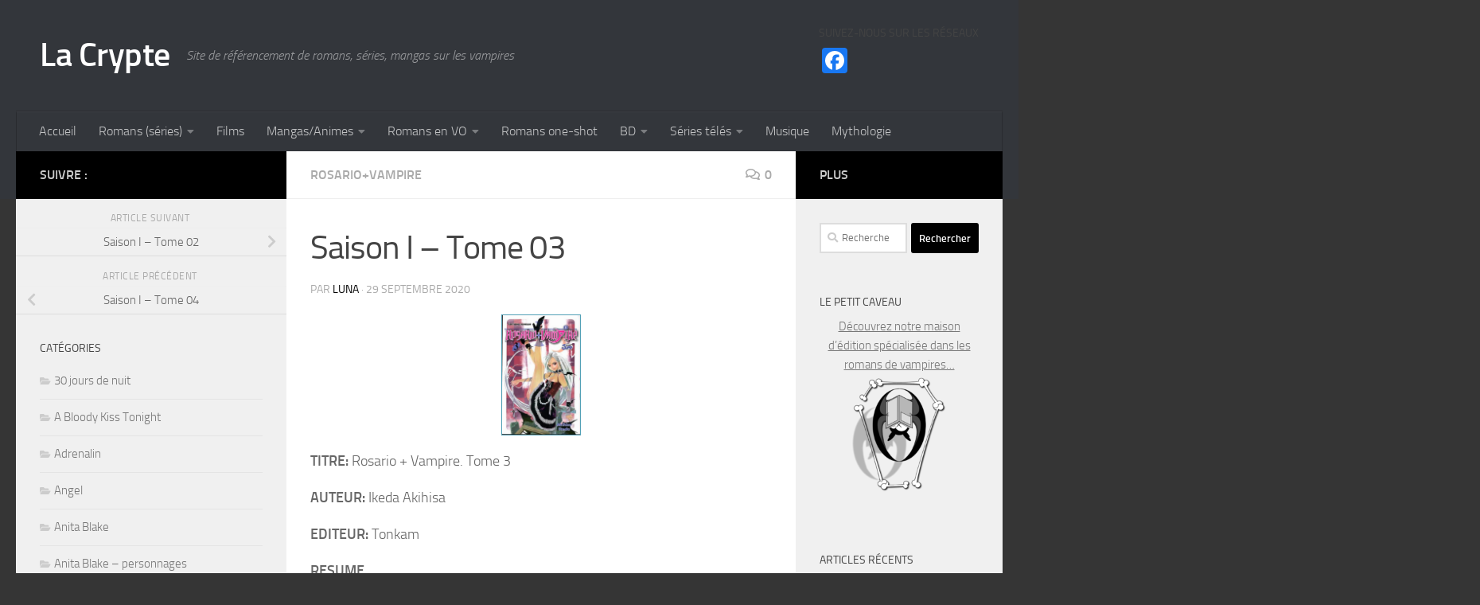

--- FILE ---
content_type: text/html; charset=UTF-8
request_url: http://www.lacrypte.net/2020/09/29/saison-i-tome-03/
body_size: 169402
content:
<!DOCTYPE html>
<html class="no-js" lang="fr-FR">
<head>
  <meta charset="UTF-8">
  <meta name="viewport" content="width=device-width, initial-scale=1.0">
  <link rel="profile" href="https://gmpg.org/xfn/11" />
  <link rel="pingback" href="http://www.lacrypte.net/xmlrpc.php">

  <meta name='robots' content='index, follow, max-image-preview:large, max-snippet:-1, max-video-preview:-1' />
	<style>img:is([sizes="auto" i], [sizes^="auto," i]) { contain-intrinsic-size: 3000px 1500px }</style>
	<script>document.documentElement.className = document.documentElement.className.replace("no-js","js");</script>

	<!-- This site is optimized with the Yoast SEO plugin v25.6 - https://yoast.com/wordpress/plugins/seo/ -->
	<title>Saison I - Tome 03 - La Crypte</title>
	<link rel="canonical" href="http://www.lacrypte.net/2020/09/29/saison-i-tome-03/" />
	<meta property="og:locale" content="fr_FR" />
	<meta property="og:type" content="article" />
	<meta property="og:title" content="Saison I - Tome 03 - La Crypte" />
	<meta property="og:description" content="TITRE: Rosario + Vampire. Tome 3 AUTEUR: Ikeda Akihisa EDITEUR: Tonkam RESUME Alors que Tsukuné parvient enfin à se faire à son nouveau lycée et à ses nouveaux amis, de nouvaux problèmes se profilent&#046;&#046;&#046;" />
	<meta property="og:url" content="http://www.lacrypte.net/2020/09/29/saison-i-tome-03/" />
	<meta property="og:site_name" content="La Crypte" />
	<meta property="article:published_time" content="2020-09-29T21:39:39+00:00" />
	<meta property="article:modified_time" content="2020-10-21T10:07:39+00:00" />
	<meta property="og:image" content="http://www.lacrypte.net/wp-content/uploads/2020/09/rosario_vampire_tome03.jpg" />
	<meta property="og:image:width" content="400" />
	<meta property="og:image:height" content="613" />
	<meta property="og:image:type" content="image/jpeg" />
	<meta name="author" content="Luna" />
	<meta name="twitter:card" content="summary_large_image" />
	<meta name="twitter:label1" content="Écrit par" />
	<meta name="twitter:data1" content="Luna" />
	<script type="application/ld+json" class="yoast-schema-graph">{"@context":"https://schema.org","@graph":[{"@type":"WebPage","@id":"http://www.lacrypte.net/2020/09/29/saison-i-tome-03/","url":"http://www.lacrypte.net/2020/09/29/saison-i-tome-03/","name":"Saison I - Tome 03 - La Crypte","isPartOf":{"@id":"http://www.lacrypte.net/#website"},"primaryImageOfPage":{"@id":"http://www.lacrypte.net/2020/09/29/saison-i-tome-03/#primaryimage"},"image":{"@id":"http://www.lacrypte.net/2020/09/29/saison-i-tome-03/#primaryimage"},"thumbnailUrl":"http://www.lacrypte.net/wp-content/uploads/2020/09/rosario_vampire_tome03.jpg","datePublished":"2020-09-29T21:39:39+00:00","dateModified":"2020-10-21T10:07:39+00:00","author":{"@id":"http://www.lacrypte.net/#/schema/person/2f371423f846ff2973d8a5535876e23d"},"breadcrumb":{"@id":"http://www.lacrypte.net/2020/09/29/saison-i-tome-03/#breadcrumb"},"inLanguage":"fr-FR","potentialAction":[{"@type":"ReadAction","target":["http://www.lacrypte.net/2020/09/29/saison-i-tome-03/"]}]},{"@type":"ImageObject","inLanguage":"fr-FR","@id":"http://www.lacrypte.net/2020/09/29/saison-i-tome-03/#primaryimage","url":"http://www.lacrypte.net/wp-content/uploads/2020/09/rosario_vampire_tome03.jpg","contentUrl":"http://www.lacrypte.net/wp-content/uploads/2020/09/rosario_vampire_tome03.jpg","width":400,"height":613},{"@type":"BreadcrumbList","@id":"http://www.lacrypte.net/2020/09/29/saison-i-tome-03/#breadcrumb","itemListElement":[{"@type":"ListItem","position":1,"name":"Accueil","item":"http://www.lacrypte.net/"},{"@type":"ListItem","position":2,"name":"Saison I &#8211; Tome 03"}]},{"@type":"WebSite","@id":"http://www.lacrypte.net/#website","url":"http://www.lacrypte.net/","name":"La Crypte","description":"Site de référencement de romans, séries, mangas sur les vampires","potentialAction":[{"@type":"SearchAction","target":{"@type":"EntryPoint","urlTemplate":"http://www.lacrypte.net/?s={search_term_string}"},"query-input":{"@type":"PropertyValueSpecification","valueRequired":true,"valueName":"search_term_string"}}],"inLanguage":"fr-FR"},{"@type":"Person","@id":"http://www.lacrypte.net/#/schema/person/2f371423f846ff2973d8a5535876e23d","name":"Luna","image":{"@type":"ImageObject","inLanguage":"fr-FR","@id":"http://www.lacrypte.net/#/schema/person/image/","url":"https://secure.gravatar.com/avatar/de8269a3a5ea23c33052f1ebb226387b520f18cda0c4395d42ec4f0323d39770?s=96&d=mm&r=g","contentUrl":"https://secure.gravatar.com/avatar/de8269a3a5ea23c33052f1ebb226387b520f18cda0c4395d42ec4f0323d39770?s=96&d=mm&r=g","caption":"Luna"},"url":"http://www.lacrypte.net/author/lunadahliapopy45/"}]}</script>
	<!-- / Yoast SEO plugin. -->


<link rel='dns-prefetch' href='//static.addtoany.com' />
<link rel='dns-prefetch' href='//www.googletagmanager.com' />
<link rel='dns-prefetch' href='//pagead2.googlesyndication.com' />
<link rel="alternate" type="application/rss+xml" title="La Crypte &raquo; Flux" href="http://www.lacrypte.net/feed/" />
<link rel="alternate" type="application/rss+xml" title="La Crypte &raquo; Flux des commentaires" href="http://www.lacrypte.net/comments/feed/" />
<link rel="alternate" type="application/rss+xml" title="La Crypte &raquo; Saison I &#8211; Tome 03 Flux des commentaires" href="http://www.lacrypte.net/2020/09/29/saison-i-tome-03/feed/" />
<script>
window._wpemojiSettings = {"baseUrl":"https:\/\/s.w.org\/images\/core\/emoji\/16.0.1\/72x72\/","ext":".png","svgUrl":"https:\/\/s.w.org\/images\/core\/emoji\/16.0.1\/svg\/","svgExt":".svg","source":{"concatemoji":"http:\/\/www.lacrypte.net\/wp-includes\/js\/wp-emoji-release.min.js?ver=6.8.3"}};
/*! This file is auto-generated */
!function(s,n){var o,i,e;function c(e){try{var t={supportTests:e,timestamp:(new Date).valueOf()};sessionStorage.setItem(o,JSON.stringify(t))}catch(e){}}function p(e,t,n){e.clearRect(0,0,e.canvas.width,e.canvas.height),e.fillText(t,0,0);var t=new Uint32Array(e.getImageData(0,0,e.canvas.width,e.canvas.height).data),a=(e.clearRect(0,0,e.canvas.width,e.canvas.height),e.fillText(n,0,0),new Uint32Array(e.getImageData(0,0,e.canvas.width,e.canvas.height).data));return t.every(function(e,t){return e===a[t]})}function u(e,t){e.clearRect(0,0,e.canvas.width,e.canvas.height),e.fillText(t,0,0);for(var n=e.getImageData(16,16,1,1),a=0;a<n.data.length;a++)if(0!==n.data[a])return!1;return!0}function f(e,t,n,a){switch(t){case"flag":return n(e,"\ud83c\udff3\ufe0f\u200d\u26a7\ufe0f","\ud83c\udff3\ufe0f\u200b\u26a7\ufe0f")?!1:!n(e,"\ud83c\udde8\ud83c\uddf6","\ud83c\udde8\u200b\ud83c\uddf6")&&!n(e,"\ud83c\udff4\udb40\udc67\udb40\udc62\udb40\udc65\udb40\udc6e\udb40\udc67\udb40\udc7f","\ud83c\udff4\u200b\udb40\udc67\u200b\udb40\udc62\u200b\udb40\udc65\u200b\udb40\udc6e\u200b\udb40\udc67\u200b\udb40\udc7f");case"emoji":return!a(e,"\ud83e\udedf")}return!1}function g(e,t,n,a){var r="undefined"!=typeof WorkerGlobalScope&&self instanceof WorkerGlobalScope?new OffscreenCanvas(300,150):s.createElement("canvas"),o=r.getContext("2d",{willReadFrequently:!0}),i=(o.textBaseline="top",o.font="600 32px Arial",{});return e.forEach(function(e){i[e]=t(o,e,n,a)}),i}function t(e){var t=s.createElement("script");t.src=e,t.defer=!0,s.head.appendChild(t)}"undefined"!=typeof Promise&&(o="wpEmojiSettingsSupports",i=["flag","emoji"],n.supports={everything:!0,everythingExceptFlag:!0},e=new Promise(function(e){s.addEventListener("DOMContentLoaded",e,{once:!0})}),new Promise(function(t){var n=function(){try{var e=JSON.parse(sessionStorage.getItem(o));if("object"==typeof e&&"number"==typeof e.timestamp&&(new Date).valueOf()<e.timestamp+604800&&"object"==typeof e.supportTests)return e.supportTests}catch(e){}return null}();if(!n){if("undefined"!=typeof Worker&&"undefined"!=typeof OffscreenCanvas&&"undefined"!=typeof URL&&URL.createObjectURL&&"undefined"!=typeof Blob)try{var e="postMessage("+g.toString()+"("+[JSON.stringify(i),f.toString(),p.toString(),u.toString()].join(",")+"));",a=new Blob([e],{type:"text/javascript"}),r=new Worker(URL.createObjectURL(a),{name:"wpTestEmojiSupports"});return void(r.onmessage=function(e){c(n=e.data),r.terminate(),t(n)})}catch(e){}c(n=g(i,f,p,u))}t(n)}).then(function(e){for(var t in e)n.supports[t]=e[t],n.supports.everything=n.supports.everything&&n.supports[t],"flag"!==t&&(n.supports.everythingExceptFlag=n.supports.everythingExceptFlag&&n.supports[t]);n.supports.everythingExceptFlag=n.supports.everythingExceptFlag&&!n.supports.flag,n.DOMReady=!1,n.readyCallback=function(){n.DOMReady=!0}}).then(function(){return e}).then(function(){var e;n.supports.everything||(n.readyCallback(),(e=n.source||{}).concatemoji?t(e.concatemoji):e.wpemoji&&e.twemoji&&(t(e.twemoji),t(e.wpemoji)))}))}((window,document),window._wpemojiSettings);
</script>
<style id='wp-emoji-styles-inline-css'>

	img.wp-smiley, img.emoji {
		display: inline !important;
		border: none !important;
		box-shadow: none !important;
		height: 1em !important;
		width: 1em !important;
		margin: 0 0.07em !important;
		vertical-align: -0.1em !important;
		background: none !important;
		padding: 0 !important;
	}
</style>
<link rel='stylesheet' id='wp-block-library-css' href='http://www.lacrypte.net/wp-includes/css/dist/block-library/style.min.css?ver=6.8.3' media='all' />
<style id='classic-theme-styles-inline-css'>
/*! This file is auto-generated */
.wp-block-button__link{color:#fff;background-color:#32373c;border-radius:9999px;box-shadow:none;text-decoration:none;padding:calc(.667em + 2px) calc(1.333em + 2px);font-size:1.125em}.wp-block-file__button{background:#32373c;color:#fff;text-decoration:none}
</style>
<style id='global-styles-inline-css'>
:root{--wp--preset--aspect-ratio--square: 1;--wp--preset--aspect-ratio--4-3: 4/3;--wp--preset--aspect-ratio--3-4: 3/4;--wp--preset--aspect-ratio--3-2: 3/2;--wp--preset--aspect-ratio--2-3: 2/3;--wp--preset--aspect-ratio--16-9: 16/9;--wp--preset--aspect-ratio--9-16: 9/16;--wp--preset--color--black: #000000;--wp--preset--color--cyan-bluish-gray: #abb8c3;--wp--preset--color--white: #ffffff;--wp--preset--color--pale-pink: #f78da7;--wp--preset--color--vivid-red: #cf2e2e;--wp--preset--color--luminous-vivid-orange: #ff6900;--wp--preset--color--luminous-vivid-amber: #fcb900;--wp--preset--color--light-green-cyan: #7bdcb5;--wp--preset--color--vivid-green-cyan: #00d084;--wp--preset--color--pale-cyan-blue: #8ed1fc;--wp--preset--color--vivid-cyan-blue: #0693e3;--wp--preset--color--vivid-purple: #9b51e0;--wp--preset--gradient--vivid-cyan-blue-to-vivid-purple: linear-gradient(135deg,rgba(6,147,227,1) 0%,rgb(155,81,224) 100%);--wp--preset--gradient--light-green-cyan-to-vivid-green-cyan: linear-gradient(135deg,rgb(122,220,180) 0%,rgb(0,208,130) 100%);--wp--preset--gradient--luminous-vivid-amber-to-luminous-vivid-orange: linear-gradient(135deg,rgba(252,185,0,1) 0%,rgba(255,105,0,1) 100%);--wp--preset--gradient--luminous-vivid-orange-to-vivid-red: linear-gradient(135deg,rgba(255,105,0,1) 0%,rgb(207,46,46) 100%);--wp--preset--gradient--very-light-gray-to-cyan-bluish-gray: linear-gradient(135deg,rgb(238,238,238) 0%,rgb(169,184,195) 100%);--wp--preset--gradient--cool-to-warm-spectrum: linear-gradient(135deg,rgb(74,234,220) 0%,rgb(151,120,209) 20%,rgb(207,42,186) 40%,rgb(238,44,130) 60%,rgb(251,105,98) 80%,rgb(254,248,76) 100%);--wp--preset--gradient--blush-light-purple: linear-gradient(135deg,rgb(255,206,236) 0%,rgb(152,150,240) 100%);--wp--preset--gradient--blush-bordeaux: linear-gradient(135deg,rgb(254,205,165) 0%,rgb(254,45,45) 50%,rgb(107,0,62) 100%);--wp--preset--gradient--luminous-dusk: linear-gradient(135deg,rgb(255,203,112) 0%,rgb(199,81,192) 50%,rgb(65,88,208) 100%);--wp--preset--gradient--pale-ocean: linear-gradient(135deg,rgb(255,245,203) 0%,rgb(182,227,212) 50%,rgb(51,167,181) 100%);--wp--preset--gradient--electric-grass: linear-gradient(135deg,rgb(202,248,128) 0%,rgb(113,206,126) 100%);--wp--preset--gradient--midnight: linear-gradient(135deg,rgb(2,3,129) 0%,rgb(40,116,252) 100%);--wp--preset--font-size--small: 13px;--wp--preset--font-size--medium: 20px;--wp--preset--font-size--large: 36px;--wp--preset--font-size--x-large: 42px;--wp--preset--spacing--20: 0.44rem;--wp--preset--spacing--30: 0.67rem;--wp--preset--spacing--40: 1rem;--wp--preset--spacing--50: 1.5rem;--wp--preset--spacing--60: 2.25rem;--wp--preset--spacing--70: 3.38rem;--wp--preset--spacing--80: 5.06rem;--wp--preset--shadow--natural: 6px 6px 9px rgba(0, 0, 0, 0.2);--wp--preset--shadow--deep: 12px 12px 50px rgba(0, 0, 0, 0.4);--wp--preset--shadow--sharp: 6px 6px 0px rgba(0, 0, 0, 0.2);--wp--preset--shadow--outlined: 6px 6px 0px -3px rgba(255, 255, 255, 1), 6px 6px rgba(0, 0, 0, 1);--wp--preset--shadow--crisp: 6px 6px 0px rgba(0, 0, 0, 1);}:where(.is-layout-flex){gap: 0.5em;}:where(.is-layout-grid){gap: 0.5em;}body .is-layout-flex{display: flex;}.is-layout-flex{flex-wrap: wrap;align-items: center;}.is-layout-flex > :is(*, div){margin: 0;}body .is-layout-grid{display: grid;}.is-layout-grid > :is(*, div){margin: 0;}:where(.wp-block-columns.is-layout-flex){gap: 2em;}:where(.wp-block-columns.is-layout-grid){gap: 2em;}:where(.wp-block-post-template.is-layout-flex){gap: 1.25em;}:where(.wp-block-post-template.is-layout-grid){gap: 1.25em;}.has-black-color{color: var(--wp--preset--color--black) !important;}.has-cyan-bluish-gray-color{color: var(--wp--preset--color--cyan-bluish-gray) !important;}.has-white-color{color: var(--wp--preset--color--white) !important;}.has-pale-pink-color{color: var(--wp--preset--color--pale-pink) !important;}.has-vivid-red-color{color: var(--wp--preset--color--vivid-red) !important;}.has-luminous-vivid-orange-color{color: var(--wp--preset--color--luminous-vivid-orange) !important;}.has-luminous-vivid-amber-color{color: var(--wp--preset--color--luminous-vivid-amber) !important;}.has-light-green-cyan-color{color: var(--wp--preset--color--light-green-cyan) !important;}.has-vivid-green-cyan-color{color: var(--wp--preset--color--vivid-green-cyan) !important;}.has-pale-cyan-blue-color{color: var(--wp--preset--color--pale-cyan-blue) !important;}.has-vivid-cyan-blue-color{color: var(--wp--preset--color--vivid-cyan-blue) !important;}.has-vivid-purple-color{color: var(--wp--preset--color--vivid-purple) !important;}.has-black-background-color{background-color: var(--wp--preset--color--black) !important;}.has-cyan-bluish-gray-background-color{background-color: var(--wp--preset--color--cyan-bluish-gray) !important;}.has-white-background-color{background-color: var(--wp--preset--color--white) !important;}.has-pale-pink-background-color{background-color: var(--wp--preset--color--pale-pink) !important;}.has-vivid-red-background-color{background-color: var(--wp--preset--color--vivid-red) !important;}.has-luminous-vivid-orange-background-color{background-color: var(--wp--preset--color--luminous-vivid-orange) !important;}.has-luminous-vivid-amber-background-color{background-color: var(--wp--preset--color--luminous-vivid-amber) !important;}.has-light-green-cyan-background-color{background-color: var(--wp--preset--color--light-green-cyan) !important;}.has-vivid-green-cyan-background-color{background-color: var(--wp--preset--color--vivid-green-cyan) !important;}.has-pale-cyan-blue-background-color{background-color: var(--wp--preset--color--pale-cyan-blue) !important;}.has-vivid-cyan-blue-background-color{background-color: var(--wp--preset--color--vivid-cyan-blue) !important;}.has-vivid-purple-background-color{background-color: var(--wp--preset--color--vivid-purple) !important;}.has-black-border-color{border-color: var(--wp--preset--color--black) !important;}.has-cyan-bluish-gray-border-color{border-color: var(--wp--preset--color--cyan-bluish-gray) !important;}.has-white-border-color{border-color: var(--wp--preset--color--white) !important;}.has-pale-pink-border-color{border-color: var(--wp--preset--color--pale-pink) !important;}.has-vivid-red-border-color{border-color: var(--wp--preset--color--vivid-red) !important;}.has-luminous-vivid-orange-border-color{border-color: var(--wp--preset--color--luminous-vivid-orange) !important;}.has-luminous-vivid-amber-border-color{border-color: var(--wp--preset--color--luminous-vivid-amber) !important;}.has-light-green-cyan-border-color{border-color: var(--wp--preset--color--light-green-cyan) !important;}.has-vivid-green-cyan-border-color{border-color: var(--wp--preset--color--vivid-green-cyan) !important;}.has-pale-cyan-blue-border-color{border-color: var(--wp--preset--color--pale-cyan-blue) !important;}.has-vivid-cyan-blue-border-color{border-color: var(--wp--preset--color--vivid-cyan-blue) !important;}.has-vivid-purple-border-color{border-color: var(--wp--preset--color--vivid-purple) !important;}.has-vivid-cyan-blue-to-vivid-purple-gradient-background{background: var(--wp--preset--gradient--vivid-cyan-blue-to-vivid-purple) !important;}.has-light-green-cyan-to-vivid-green-cyan-gradient-background{background: var(--wp--preset--gradient--light-green-cyan-to-vivid-green-cyan) !important;}.has-luminous-vivid-amber-to-luminous-vivid-orange-gradient-background{background: var(--wp--preset--gradient--luminous-vivid-amber-to-luminous-vivid-orange) !important;}.has-luminous-vivid-orange-to-vivid-red-gradient-background{background: var(--wp--preset--gradient--luminous-vivid-orange-to-vivid-red) !important;}.has-very-light-gray-to-cyan-bluish-gray-gradient-background{background: var(--wp--preset--gradient--very-light-gray-to-cyan-bluish-gray) !important;}.has-cool-to-warm-spectrum-gradient-background{background: var(--wp--preset--gradient--cool-to-warm-spectrum) !important;}.has-blush-light-purple-gradient-background{background: var(--wp--preset--gradient--blush-light-purple) !important;}.has-blush-bordeaux-gradient-background{background: var(--wp--preset--gradient--blush-bordeaux) !important;}.has-luminous-dusk-gradient-background{background: var(--wp--preset--gradient--luminous-dusk) !important;}.has-pale-ocean-gradient-background{background: var(--wp--preset--gradient--pale-ocean) !important;}.has-electric-grass-gradient-background{background: var(--wp--preset--gradient--electric-grass) !important;}.has-midnight-gradient-background{background: var(--wp--preset--gradient--midnight) !important;}.has-small-font-size{font-size: var(--wp--preset--font-size--small) !important;}.has-medium-font-size{font-size: var(--wp--preset--font-size--medium) !important;}.has-large-font-size{font-size: var(--wp--preset--font-size--large) !important;}.has-x-large-font-size{font-size: var(--wp--preset--font-size--x-large) !important;}
:where(.wp-block-post-template.is-layout-flex){gap: 1.25em;}:where(.wp-block-post-template.is-layout-grid){gap: 1.25em;}
:where(.wp-block-columns.is-layout-flex){gap: 2em;}:where(.wp-block-columns.is-layout-grid){gap: 2em;}
:root :where(.wp-block-pullquote){font-size: 1.5em;line-height: 1.6;}
</style>
<link rel='stylesheet' id='wpa-css-css' href='http://www.lacrypte.net/wp-content/plugins/honeypot/includes/css/wpa.css?ver=2.3.03' media='all' />
<link rel='stylesheet' id='hueman-main-style-css' href='http://www.lacrypte.net/wp-content/themes/hueman/assets/front/css/main.min.css?ver=3.7.27' media='all' />
<style id='hueman-main-style-inline-css'>
body { font-size:1.00rem; }@media only screen and (min-width: 720px) {
        .nav > li { font-size:1.00rem; }
      }::selection { background-color: #000000; }
::-moz-selection { background-color: #000000; }a,a>span.hu-external::after,.themeform label .required,#flexslider-featured .flex-direction-nav .flex-next:hover,#flexslider-featured .flex-direction-nav .flex-prev:hover,.post-hover:hover .post-title a,.post-title a:hover,.sidebar.s1 .post-nav li a:hover i,.content .post-nav li a:hover i,.post-related a:hover,.sidebar.s1 .widget_rss ul li a,#footer .widget_rss ul li a,.sidebar.s1 .widget_calendar a,#footer .widget_calendar a,.sidebar.s1 .alx-tab .tab-item-category a,.sidebar.s1 .alx-posts .post-item-category a,.sidebar.s1 .alx-tab li:hover .tab-item-title a,.sidebar.s1 .alx-tab li:hover .tab-item-comment a,.sidebar.s1 .alx-posts li:hover .post-item-title a,#footer .alx-tab .tab-item-category a,#footer .alx-posts .post-item-category a,#footer .alx-tab li:hover .tab-item-title a,#footer .alx-tab li:hover .tab-item-comment a,#footer .alx-posts li:hover .post-item-title a,.comment-tabs li.active a,.comment-awaiting-moderation,.child-menu a:hover,.child-menu .current_page_item > a,.wp-pagenavi a{ color: #000000; }input[type="submit"],.themeform button[type="submit"],.sidebar.s1 .sidebar-top,.sidebar.s1 .sidebar-toggle,#flexslider-featured .flex-control-nav li a.flex-active,.post-tags a:hover,.sidebar.s1 .widget_calendar caption,#footer .widget_calendar caption,.author-bio .bio-avatar:after,.commentlist li.bypostauthor > .comment-body:after,.commentlist li.comment-author-admin > .comment-body:after{ background-color: #000000; }.post-format .format-container { border-color: #000000; }.sidebar.s1 .alx-tabs-nav li.active a,#footer .alx-tabs-nav li.active a,.comment-tabs li.active a,.wp-pagenavi a:hover,.wp-pagenavi a:active,.wp-pagenavi span.current{ border-bottom-color: #000000!important; }.sidebar.s2 .post-nav li a:hover i,
.sidebar.s2 .widget_rss ul li a,
.sidebar.s2 .widget_calendar a,
.sidebar.s2 .alx-tab .tab-item-category a,
.sidebar.s2 .alx-posts .post-item-category a,
.sidebar.s2 .alx-tab li:hover .tab-item-title a,
.sidebar.s2 .alx-tab li:hover .tab-item-comment a,
.sidebar.s2 .alx-posts li:hover .post-item-title a { color: #000000; }
.sidebar.s2 .sidebar-top,.sidebar.s2 .sidebar-toggle,.post-comments,.jp-play-bar,.jp-volume-bar-value,.sidebar.s2 .widget_calendar caption{ background-color: #000000; }.sidebar.s2 .alx-tabs-nav li.active a { border-bottom-color: #000000; }
.post-comments::before { border-right-color: #000000; }
      .search-expand,
              #nav-topbar.nav-container { background-color: #26272b}@media only screen and (min-width: 720px) {
                #nav-topbar .nav ul { background-color: #26272b; }
              }.is-scrolled #header .nav-container.desktop-sticky,
              .is-scrolled #header .search-expand { background-color: #26272b; background-color: rgba(38,39,43,0.90) }.is-scrolled .topbar-transparent #nav-topbar.desktop-sticky .nav ul { background-color: #26272b; background-color: rgba(38,39,43,0.95) }#header { background-color: #33363b; }
@media only screen and (min-width: 720px) {
  #nav-header .nav ul { background-color: #33363b; }
}
        #header #nav-mobile { background-color: #33363b; }.is-scrolled #header #nav-mobile { background-color: #33363b; background-color: rgba(51,54,59,0.90) }#nav-header.nav-container, #main-header-search .search-expand { background-color: #33363b; }
@media only screen and (min-width: 720px) {
  #nav-header .nav ul { background-color: #33363b; }
}
        body { background-color: #353535; }
</style>
<link rel='stylesheet' id='hueman-font-awesome-css' href='http://www.lacrypte.net/wp-content/themes/hueman/assets/front/css/font-awesome.min.css?ver=3.7.27' media='all' />
<link rel='stylesheet' id='addtoany-css' href='http://www.lacrypte.net/wp-content/plugins/add-to-any/addtoany.min.css?ver=1.16' media='all' />
<script id="addtoany-core-js-before">
window.a2a_config=window.a2a_config||{};a2a_config.callbacks=[];a2a_config.overlays=[];a2a_config.templates={};a2a_localize = {
	Share: "Partager",
	Save: "Enregistrer",
	Subscribe: "S'abonner",
	Email: "E-mail",
	Bookmark: "Marque-page",
	ShowAll: "Montrer tout",
	ShowLess: "Montrer moins",
	FindServices: "Trouver des service(s)",
	FindAnyServiceToAddTo: "Trouver instantan&eacute;ment des services &agrave; ajouter &agrave;",
	PoweredBy: "Propuls&eacute; par",
	ShareViaEmail: "Partager par e-mail",
	SubscribeViaEmail: "S’abonner par e-mail",
	BookmarkInYourBrowser: "Ajouter un signet dans votre navigateur",
	BookmarkInstructions: "Appuyez sur Ctrl+D ou \u2318+D pour mettre cette page en signet",
	AddToYourFavorites: "Ajouter &agrave; vos favoris",
	SendFromWebOrProgram: "Envoyer depuis n’importe quelle adresse e-mail ou logiciel e-mail",
	EmailProgram: "Programme d’e-mail",
	More: "Plus&#8230;",
	ThanksForSharing: "Merci de partager !",
	ThanksForFollowing: "Merci de nous suivre !"
};
</script>
<script defer src="https://static.addtoany.com/menu/page.js" id="addtoany-core-js"></script>
<script src="http://www.lacrypte.net/wp-includes/js/jquery/jquery.min.js?ver=3.7.1" id="jquery-core-js"></script>
<script src="http://www.lacrypte.net/wp-includes/js/jquery/jquery-migrate.min.js?ver=3.4.1" id="jquery-migrate-js"></script>
<script defer src="http://www.lacrypte.net/wp-content/plugins/add-to-any/addtoany.min.js?ver=1.1" id="addtoany-jquery-js"></script>
<link rel="https://api.w.org/" href="http://www.lacrypte.net/wp-json/" /><link rel="alternate" title="JSON" type="application/json" href="http://www.lacrypte.net/wp-json/wp/v2/posts/1882" /><link rel="EditURI" type="application/rsd+xml" title="RSD" href="http://www.lacrypte.net/xmlrpc.php?rsd" />
<meta name="generator" content="WordPress 6.8.3" />
<link rel='shortlink' href='http://www.lacrypte.net/?p=1882' />
<link rel="alternate" title="oEmbed (JSON)" type="application/json+oembed" href="http://www.lacrypte.net/wp-json/oembed/1.0/embed?url=http%3A%2F%2Fwww.lacrypte.net%2F2020%2F09%2F29%2Fsaison-i-tome-03%2F" />
<link rel="alternate" title="oEmbed (XML)" type="text/xml+oembed" href="http://www.lacrypte.net/wp-json/oembed/1.0/embed?url=http%3A%2F%2Fwww.lacrypte.net%2F2020%2F09%2F29%2Fsaison-i-tome-03%2F&#038;format=xml" />
<meta name="generator" content="Site Kit by Google 1.163.0" /><!-- Analytics by WP Statistics - https://wp-statistics.com -->
    <link rel="preload" as="font" type="font/woff2" href="http://www.lacrypte.net/wp-content/themes/hueman/assets/front/webfonts/fa-brands-400.woff2?v=5.15.2" crossorigin="anonymous"/>
    <link rel="preload" as="font" type="font/woff2" href="http://www.lacrypte.net/wp-content/themes/hueman/assets/front/webfonts/fa-regular-400.woff2?v=5.15.2" crossorigin="anonymous"/>
    <link rel="preload" as="font" type="font/woff2" href="http://www.lacrypte.net/wp-content/themes/hueman/assets/front/webfonts/fa-solid-900.woff2?v=5.15.2" crossorigin="anonymous"/>
  <link rel="preload" as="font" type="font/woff" href="http://www.lacrypte.net/wp-content/themes/hueman/assets/front/fonts/titillium-light-webfont.woff" crossorigin="anonymous"/>
<link rel="preload" as="font" type="font/woff" href="http://www.lacrypte.net/wp-content/themes/hueman/assets/front/fonts/titillium-lightitalic-webfont.woff" crossorigin="anonymous"/>
<link rel="preload" as="font" type="font/woff" href="http://www.lacrypte.net/wp-content/themes/hueman/assets/front/fonts/titillium-regular-webfont.woff" crossorigin="anonymous"/>
<link rel="preload" as="font" type="font/woff" href="http://www.lacrypte.net/wp-content/themes/hueman/assets/front/fonts/titillium-regularitalic-webfont.woff" crossorigin="anonymous"/>
<link rel="preload" as="font" type="font/woff" href="http://www.lacrypte.net/wp-content/themes/hueman/assets/front/fonts/titillium-semibold-webfont.woff" crossorigin="anonymous"/>
<style>
  /*  base : fonts
/* ------------------------------------ */
body { font-family: "Titillium", Arial, sans-serif; }
@font-face {
  font-family: 'Titillium';
  src: url('http://www.lacrypte.net/wp-content/themes/hueman/assets/front/fonts/titillium-light-webfont.eot');
  src: url('http://www.lacrypte.net/wp-content/themes/hueman/assets/front/fonts/titillium-light-webfont.svg#titillium-light-webfont') format('svg'),
     url('http://www.lacrypte.net/wp-content/themes/hueman/assets/front/fonts/titillium-light-webfont.eot?#iefix') format('embedded-opentype'),
     url('http://www.lacrypte.net/wp-content/themes/hueman/assets/front/fonts/titillium-light-webfont.woff') format('woff'),
     url('http://www.lacrypte.net/wp-content/themes/hueman/assets/front/fonts/titillium-light-webfont.ttf') format('truetype');
  font-weight: 300;
  font-style: normal;
}
@font-face {
  font-family: 'Titillium';
  src: url('http://www.lacrypte.net/wp-content/themes/hueman/assets/front/fonts/titillium-lightitalic-webfont.eot');
  src: url('http://www.lacrypte.net/wp-content/themes/hueman/assets/front/fonts/titillium-lightitalic-webfont.svg#titillium-lightitalic-webfont') format('svg'),
     url('http://www.lacrypte.net/wp-content/themes/hueman/assets/front/fonts/titillium-lightitalic-webfont.eot?#iefix') format('embedded-opentype'),
     url('http://www.lacrypte.net/wp-content/themes/hueman/assets/front/fonts/titillium-lightitalic-webfont.woff') format('woff'),
     url('http://www.lacrypte.net/wp-content/themes/hueman/assets/front/fonts/titillium-lightitalic-webfont.ttf') format('truetype');
  font-weight: 300;
  font-style: italic;
}
@font-face {
  font-family: 'Titillium';
  src: url('http://www.lacrypte.net/wp-content/themes/hueman/assets/front/fonts/titillium-regular-webfont.eot');
  src: url('http://www.lacrypte.net/wp-content/themes/hueman/assets/front/fonts/titillium-regular-webfont.svg#titillium-regular-webfont') format('svg'),
     url('http://www.lacrypte.net/wp-content/themes/hueman/assets/front/fonts/titillium-regular-webfont.eot?#iefix') format('embedded-opentype'),
     url('http://www.lacrypte.net/wp-content/themes/hueman/assets/front/fonts/titillium-regular-webfont.woff') format('woff'),
     url('http://www.lacrypte.net/wp-content/themes/hueman/assets/front/fonts/titillium-regular-webfont.ttf') format('truetype');
  font-weight: 400;
  font-style: normal;
}
@font-face {
  font-family: 'Titillium';
  src: url('http://www.lacrypte.net/wp-content/themes/hueman/assets/front/fonts/titillium-regularitalic-webfont.eot');
  src: url('http://www.lacrypte.net/wp-content/themes/hueman/assets/front/fonts/titillium-regularitalic-webfont.svg#titillium-regular-webfont') format('svg'),
     url('http://www.lacrypte.net/wp-content/themes/hueman/assets/front/fonts/titillium-regularitalic-webfont.eot?#iefix') format('embedded-opentype'),
     url('http://www.lacrypte.net/wp-content/themes/hueman/assets/front/fonts/titillium-regularitalic-webfont.woff') format('woff'),
     url('http://www.lacrypte.net/wp-content/themes/hueman/assets/front/fonts/titillium-regularitalic-webfont.ttf') format('truetype');
  font-weight: 400;
  font-style: italic;
}
@font-face {
    font-family: 'Titillium';
    src: url('http://www.lacrypte.net/wp-content/themes/hueman/assets/front/fonts/titillium-semibold-webfont.eot');
    src: url('http://www.lacrypte.net/wp-content/themes/hueman/assets/front/fonts/titillium-semibold-webfont.svg#titillium-semibold-webfont') format('svg'),
         url('http://www.lacrypte.net/wp-content/themes/hueman/assets/front/fonts/titillium-semibold-webfont.eot?#iefix') format('embedded-opentype'),
         url('http://www.lacrypte.net/wp-content/themes/hueman/assets/front/fonts/titillium-semibold-webfont.woff') format('woff'),
         url('http://www.lacrypte.net/wp-content/themes/hueman/assets/front/fonts/titillium-semibold-webfont.ttf') format('truetype');
  font-weight: 600;
  font-style: normal;
}
</style>
  <!--[if lt IE 9]>
<script src="http://www.lacrypte.net/wp-content/themes/hueman/assets/front/js/ie/html5shiv-printshiv.min.js"></script>
<script src="http://www.lacrypte.net/wp-content/themes/hueman/assets/front/js/ie/selectivizr.js"></script>
<![endif]-->

<!-- Balises Meta Google AdSense ajoutées par Site Kit -->
<meta name="google-adsense-platform-account" content="ca-host-pub-2644536267352236">
<meta name="google-adsense-platform-domain" content="sitekit.withgoogle.com">
<!-- Fin des balises Meta End Google AdSense ajoutées par Site Kit -->

<!-- Extrait Google AdSense ajouté par Site Kit -->
<script async src="https://pagead2.googlesyndication.com/pagead/js/adsbygoogle.js?client=ca-pub-7828164692182913&amp;host=ca-host-pub-2644536267352236" crossorigin="anonymous"></script>

<!-- End Google AdSense snippet added by Site Kit -->
<link rel="icon" href="http://www.lacrypte.net/wp-content/uploads/2020/10/cropped-logoPetitCaveauSansFondAvecOmbre-1024x768-1-32x32.png" sizes="32x32" />
<link rel="icon" href="http://www.lacrypte.net/wp-content/uploads/2020/10/cropped-logoPetitCaveauSansFondAvecOmbre-1024x768-1-192x192.png" sizes="192x192" />
<link rel="apple-touch-icon" href="http://www.lacrypte.net/wp-content/uploads/2020/10/cropped-logoPetitCaveauSansFondAvecOmbre-1024x768-1-180x180.png" />
<meta name="msapplication-TileImage" content="http://www.lacrypte.net/wp-content/uploads/2020/10/cropped-logoPetitCaveauSansFondAvecOmbre-1024x768-1-270x270.png" />
</head>

<body class="wp-singular post-template-default single single-post postid-1882 single-format-standard wp-embed-responsive wp-theme-hueman col-3cm full-width header-desktop-sticky header-mobile-sticky hueman-3-7-27 chrome">
<div id="wrapper">
  <a class="screen-reader-text skip-link" href="#content">Skip to content</a>
  
  <header id="header" class="main-menu-mobile-on one-mobile-menu main_menu header-ads-desktop  topbar-transparent no-header-img">
        <nav class="nav-container group mobile-menu mobile-sticky " id="nav-mobile" data-menu-id="header-1">
  <div class="mobile-title-logo-in-header"><p class="site-title">                  <a class="custom-logo-link" href="http://www.lacrypte.net/" rel="home" title="La Crypte | Page d'accueil">La Crypte</a>                </p></div>
        
                    <!-- <div class="ham__navbar-toggler collapsed" aria-expanded="false">
          <div class="ham__navbar-span-wrapper">
            <span class="ham-toggler-menu__span"></span>
          </div>
        </div> -->
        <button class="ham__navbar-toggler-two collapsed" title="Menu" aria-expanded="false">
          <span class="ham__navbar-span-wrapper">
            <span class="line line-1"></span>
            <span class="line line-2"></span>
            <span class="line line-3"></span>
          </span>
        </button>
            
      <div class="nav-text"></div>
      <div class="nav-wrap container">
                  <ul class="nav container-inner group mobile-search">
                            <li>
                  <form role="search" method="get" class="search-form" action="http://www.lacrypte.net/">
				<label>
					<span class="screen-reader-text">Rechercher :</span>
					<input type="search" class="search-field" placeholder="Rechercher…" value="" name="s" />
				</label>
				<input type="submit" class="search-submit" value="Rechercher" />
			</form>                </li>
                      </ul>
                <ul id="menu-chroniques-des-vampires" class="nav container-inner group"><li id="menu-item-378" class="menu-item menu-item-type-post_type menu-item-object-post menu-item-378"><a href="http://www.lacrypte.net/2018/02/11/accueil/">Accueil</a></li>
<li id="menu-item-150" class="menu-item menu-item-type-taxonomy menu-item-object-category menu-item-has-children menu-item-150"><a href="http://www.lacrypte.net/category/romans/">Romans (séries)</a>
<ul class="sub-menu">
	<li id="menu-item-4329" class="menu-item menu-item-type-taxonomy menu-item-object-category menu-item-has-children menu-item-4329"><a href="http://www.lacrypte.net/category/anne-rice/">Anne Rice</a>
	<ul class="sub-menu">
		<li id="menu-item-4327" class="menu-item menu-item-type-taxonomy menu-item-object-category menu-item-4327"><a href="http://www.lacrypte.net/category/biographie-de-anne-rice/">Biographie de Anne Rice</a></li>
		<li id="menu-item-4326" class="menu-item menu-item-type-taxonomy menu-item-object-category menu-item-4326"><a href="http://www.lacrypte.net/category/chroniques-des-vampires/">Chroniques des vampires</a></li>
		<li id="menu-item-4323" class="menu-item menu-item-type-taxonomy menu-item-object-category menu-item-4323"><a href="http://www.lacrypte.net/category/les-sorcieres-mayfair/">Les sorcières Mayfair</a></li>
		<li id="menu-item-4324" class="menu-item menu-item-type-taxonomy menu-item-object-category menu-item-4324"><a href="http://www.lacrypte.net/category/belle-au-bois-dormant/">Belle au bois dormant</a></li>
		<li id="menu-item-4316" class="menu-item menu-item-type-taxonomy menu-item-object-category menu-item-4316"><a href="http://www.lacrypte.net/category/autres-oeuvres/">Autres oeuvres</a></li>
	</ul>
</li>
	<li id="menu-item-4310" class="menu-item menu-item-type-taxonomy menu-item-object-category menu-item-has-children menu-item-4310"><a href="http://www.lacrypte.net/category/series-finies/laurell-hamilton/">Laurell Hamilton</a>
	<ul class="sub-menu">
		<li id="menu-item-4328" class="menu-item menu-item-type-taxonomy menu-item-object-category menu-item-4328"><a href="http://www.lacrypte.net/category/biographie-de-laurell-hamilton/">Biographie de Laurell Hamilton</a></li>
		<li id="menu-item-156" class="menu-item menu-item-type-taxonomy menu-item-object-category menu-item-156"><a href="http://www.lacrypte.net/category/anita-blake/">Anita Blake</a></li>
		<li id="menu-item-4311" class="menu-item menu-item-type-taxonomy menu-item-object-category menu-item-4311"><a href="http://www.lacrypte.net/category/anita-blake-2/">Anita Blake &#8211; personnages</a></li>
		<li id="menu-item-4536" class="menu-item menu-item-type-taxonomy menu-item-object-category menu-item-4536"><a href="http://www.lacrypte.net/category/merry-gentry/">Merry Gentry</a></li>
	</ul>
</li>
	<li id="menu-item-4341" class="menu-item menu-item-type-taxonomy menu-item-object-category menu-item-4341"><a href="http://www.lacrypte.net/category/series-finies/cassandra-palmer/">Cassandra Palmer</a></li>
	<li id="menu-item-4342" class="menu-item menu-item-type-taxonomy menu-item-object-category menu-item-4342"><a href="http://www.lacrypte.net/category/chasseuse-de-vampires/">Chasseuse de vampires</a></li>
	<li id="menu-item-4344" class="menu-item menu-item-type-taxonomy menu-item-object-category menu-item-4344"><a href="http://www.lacrypte.net/category/series-finies/crimson-city/">Crimson City</a></li>
	<li id="menu-item-4345" class="menu-item menu-item-type-taxonomy menu-item-object-category menu-item-4345"><a href="http://www.lacrypte.net/category/series-finies/dracula-de-fred-saberhagen/">Dracula de Fred Saberhagen</a></li>
	<li id="menu-item-4346" class="menu-item menu-item-type-taxonomy menu-item-object-category menu-item-4346"><a href="http://www.lacrypte.net/category/series-finies/jane-yellowrock/">Jane Yellowrock</a></li>
	<li id="menu-item-4349" class="menu-item menu-item-type-taxonomy menu-item-object-category menu-item-4349"><a href="http://www.lacrypte.net/category/series-finies/jaz-parks/">Jaz Parks</a></li>
	<li id="menu-item-4350" class="menu-item menu-item-type-taxonomy menu-item-object-category menu-item-4350"><a href="http://www.lacrypte.net/category/karen-taylor/">Karen Taylor</a></li>
	<li id="menu-item-4352" class="menu-item menu-item-type-taxonomy menu-item-object-category menu-item-4352"><a href="http://www.lacrypte.net/category/series-finies/kate-daniels/">Kate Daniels</a></li>
	<li id="menu-item-4353" class="menu-item menu-item-type-taxonomy menu-item-object-category menu-item-4353"><a href="http://www.lacrypte.net/category/series-finies/levangile-des-damnes/">L&rsquo;évangile des damnés</a></li>
	<li id="menu-item-4354" class="menu-item menu-item-type-taxonomy menu-item-object-category menu-item-4354"><a href="http://www.lacrypte.net/category/series-finies/lhistorienne-et-drakula/">L&rsquo;historienne et Drakula</a></li>
	<li id="menu-item-4355" class="menu-item menu-item-type-taxonomy menu-item-object-category menu-item-4355"><a href="http://www.lacrypte.net/category/series-finies/la-communaute-du-sud/">La communauté du Sud</a></li>
	<li id="menu-item-4356" class="menu-item menu-item-type-taxonomy menu-item-object-category menu-item-4356"><a href="http://www.lacrypte.net/category/series-finies/la-confrerie-de-la-dague-noire/">La confrérie de la dague noire</a></li>
	<li id="menu-item-4357" class="menu-item menu-item-type-taxonomy menu-item-object-category menu-item-4357"><a href="http://www.lacrypte.net/category/series-finies/la-maison-de-la-nuit/">La Maison de la nuit</a></li>
	<li id="menu-item-4358" class="menu-item menu-item-type-taxonomy menu-item-object-category menu-item-4358"><a href="http://www.lacrypte.net/category/la-trilogie-rouge/">La Trilogie Rouge</a></li>
	<li id="menu-item-4360" class="menu-item menu-item-type-taxonomy menu-item-object-category menu-item-4360"><a href="http://www.lacrypte.net/category/series-finies/la-vampire/">La vampire</a></li>
	<li id="menu-item-4361" class="menu-item menu-item-type-taxonomy menu-item-object-category menu-item-4361"><a href="http://www.lacrypte.net/category/series-finies/le-cercle-blanc/">Le Cercle blanc</a></li>
	<li id="menu-item-4362" class="menu-item menu-item-type-taxonomy menu-item-object-category menu-item-4362"><a href="http://www.lacrypte.net/category/series-finies/le-cercle-des-immortels/">Le cercle des immortels</a></li>
	<li id="menu-item-4364" class="menu-item menu-item-type-taxonomy menu-item-object-category menu-item-4364"><a href="http://www.lacrypte.net/category/le-clan-kahill/">Le clan Kahill</a></li>
	<li id="menu-item-4365" class="menu-item menu-item-type-taxonomy menu-item-object-category menu-item-4365"><a href="http://www.lacrypte.net/category/le-comte-de-saint-germain/">Le comte de Saint Germain</a></li>
	<li id="menu-item-4366" class="menu-item menu-item-type-taxonomy menu-item-object-category menu-item-4366"><a href="http://www.lacrypte.net/category/le-journal-dun-vampire/">Le Journal d&rsquo;un vampire</a></li>
	<li id="menu-item-4367" class="menu-item menu-item-type-taxonomy menu-item-object-category menu-item-4367"><a href="http://www.lacrypte.net/category/le-journal-de-stefan/">Le journal de Stefan</a></li>
	<li id="menu-item-4368" class="menu-item menu-item-type-taxonomy menu-item-object-category menu-item-4368"><a href="http://www.lacrypte.net/category/le-pouvoir-du-sang/">Le pouvoir du sang</a></li>
	<li id="menu-item-4370" class="menu-item menu-item-type-taxonomy menu-item-object-category menu-item-4370"><a href="http://www.lacrypte.net/category/series-finies/les-chroniques-des-gardella/">Les chroniques des Gardella</a></li>
	<li id="menu-item-4371" class="menu-item menu-item-type-taxonomy menu-item-object-category menu-item-4371"><a href="http://www.lacrypte.net/category/les-damnes-de-dana/">Les Damnés de Dana</a></li>
	<li id="menu-item-4372" class="menu-item menu-item-type-taxonomy menu-item-object-category menu-item-4372"><a href="http://www.lacrypte.net/category/series-finies/les-dossiers-vampires/">Les dossiers vampires</a></li>
	<li id="menu-item-4374" class="menu-item menu-item-type-taxonomy menu-item-object-category menu-item-4374"><a href="http://www.lacrypte.net/category/series-finies/les-journaux-de-la-famille-dracul/">Les journaux de la famille Dracul</a></li>
	<li id="menu-item-4375" class="menu-item menu-item-type-taxonomy menu-item-object-category menu-item-4375"><a href="http://www.lacrypte.net/category/series-finies/les-ombres-de-la-nuit/">Les ombres de la nuit</a></li>
	<li id="menu-item-5061" class="menu-item menu-item-type-taxonomy menu-item-object-category menu-item-5061"><a href="http://www.lacrypte.net/category/series-finies/le-royaume-des-carpates/">Le royaume des Carpates</a></li>
	<li id="menu-item-4376" class="menu-item menu-item-type-taxonomy menu-item-object-category menu-item-4376"><a href="http://www.lacrypte.net/category/series-finies/les-sentinelles/">Les sentinelles</a></li>
	<li id="menu-item-4377" class="menu-item menu-item-type-taxonomy menu-item-object-category menu-item-4377"><a href="http://www.lacrypte.net/category/series-finies/les-soeurs-de-la-lune/">Les soeurs de la lune</a></li>
	<li id="menu-item-4378" class="menu-item menu-item-type-taxonomy menu-item-object-category menu-item-4378"><a href="http://www.lacrypte.net/category/series-finies/les-soupirs-de-londres/">Les soupirs de Londres</a></li>
	<li id="menu-item-4379" class="menu-item menu-item-type-taxonomy menu-item-object-category menu-item-4379"><a href="http://www.lacrypte.net/category/series-finies/les-vampires-argeneau/">Les vampires Argeneau</a></li>
	<li id="menu-item-4380" class="menu-item menu-item-type-taxonomy menu-item-object-category menu-item-4380"><a href="http://www.lacrypte.net/category/les-vampires-de-chicago/">Les vampires de Chicago</a></li>
	<li id="menu-item-4409" class="menu-item menu-item-type-taxonomy menu-item-object-category menu-item-4409"><a href="http://www.lacrypte.net/category/series-finies/serie-de-melissa-de-la-cruz/">Les vampires de Manhattan</a></li>
	<li id="menu-item-4381" class="menu-item menu-item-type-taxonomy menu-item-object-category menu-item-4381"><a href="http://www.lacrypte.net/category/series-finies/mercy-thompson/">Mercy Thompson</a></li>
	<li id="menu-item-4382" class="menu-item menu-item-type-taxonomy menu-item-object-category menu-item-4382"><a href="http://www.lacrypte.net/category/minuit/">Minuit</a></li>
	<li id="menu-item-4383" class="menu-item menu-item-type-taxonomy menu-item-object-category menu-item-4383"><a href="http://www.lacrypte.net/category/series-finies/necroscope/">Necroscope</a></li>
	<li id="menu-item-4385" class="menu-item menu-item-type-taxonomy menu-item-object-category menu-item-4385"><a href="http://www.lacrypte.net/category/series-finies/night-world/">Night World</a></li>
	<li id="menu-item-4387" class="menu-item menu-item-type-taxonomy menu-item-object-category menu-item-4387"><a href="http://www.lacrypte.net/category/series-finies/queen-betsy/">Queen Betsy</a></li>
	<li id="menu-item-4388" class="menu-item menu-item-type-taxonomy menu-item-object-category menu-item-4388"><a href="http://www.lacrypte.net/category/series-finies/rachel-morgan/">Rachel Morgan</a></li>
	<li id="menu-item-4390" class="menu-item menu-item-type-taxonomy menu-item-object-category menu-item-4390"><a href="http://www.lacrypte.net/category/series-finies/ravenloft/">Ravenloft</a></li>
	<li id="menu-item-4391" class="menu-item menu-item-type-taxonomy menu-item-object-category menu-item-4391"><a href="http://www.lacrypte.net/category/rebecca-kean/">Rebecca Kean</a></li>
	<li id="menu-item-4392" class="menu-item menu-item-type-taxonomy menu-item-object-category menu-item-4392"><a href="http://www.lacrypte.net/category/riley-jenson/">Riley Jenson</a></li>
	<li id="menu-item-4393" class="menu-item menu-item-type-taxonomy menu-item-object-category menu-item-4393"><a href="http://www.lacrypte.net/category/sabina-kane/">Sabina Kane</a></li>
	<li id="menu-item-4394" class="menu-item menu-item-type-taxonomy menu-item-object-category menu-item-4394"><a href="http://www.lacrypte.net/category/series-finies/saint-germain/">Saint Germain</a></li>
	<li id="menu-item-4398" class="menu-item menu-item-type-taxonomy menu-item-object-category menu-item-4398"><a href="http://www.lacrypte.net/category/series-finies/sarah-dearly/">Sarah Dearly</a></li>
	<li id="menu-item-4399" class="menu-item menu-item-type-taxonomy menu-item-object-category menu-item-4399"><a href="http://www.lacrypte.net/category/series-finies/serie-destelle-valls-de-gomis/">Série d&rsquo;Estelle Valls de Gomis</a></li>
	<li id="menu-item-4401" class="menu-item menu-item-type-taxonomy menu-item-object-category menu-item-4401"><a href="http://www.lacrypte.net/category/series-finies/serie-de-barbara-hambly/">Série de Barbara Hambly</a></li>
	<li id="menu-item-4402" class="menu-item menu-item-type-taxonomy menu-item-object-category menu-item-4402"><a href="http://www.lacrypte.net/category/series-finies/serie-de-cary-kate/">Série de Cary Kate</a></li>
	<li id="menu-item-4404" class="menu-item menu-item-type-taxonomy menu-item-object-category menu-item-4404"><a href="http://www.lacrypte.net/category/serie-de-christopher-golden/">Série de Christopher Golden</a></li>
	<li id="menu-item-4406" class="menu-item menu-item-type-taxonomy menu-item-object-category menu-item-4406"><a href="http://www.lacrypte.net/category/serie-de-erin-mccarthy/">Série de Erin Mccarthy</a></li>
	<li id="menu-item-4407" class="menu-item menu-item-type-taxonomy menu-item-object-category menu-item-4407"><a href="http://www.lacrypte.net/category/series-finies/serie-de-kerrelyn-sparks/">Série de Kerrelyn Sparks</a></li>
	<li id="menu-item-4408" class="menu-item menu-item-type-taxonomy menu-item-object-category menu-item-4408"><a href="http://www.lacrypte.net/category/series-finies/serie-de-kim-newman/">Série de Kim Newman</a></li>
	<li id="menu-item-4410" class="menu-item menu-item-type-taxonomy menu-item-object-category menu-item-4410"><a href="http://www.lacrypte.net/category/serie-de-nancy-collins/">Série de Nancy Collins</a></li>
	<li id="menu-item-4411" class="menu-item menu-item-type-taxonomy menu-item-object-category menu-item-4411"><a href="http://www.lacrypte.net/category/series-finies/serie-de-shannon-drake/">Série de Shannon Drake</a></li>
	<li id="menu-item-4412" class="menu-item menu-item-type-taxonomy menu-item-object-category menu-item-4412"><a href="http://www.lacrypte.net/category/series-finies/serie-de-stephane-soutoul/">Série de Stéphane Soutoul</a></li>
	<li id="menu-item-4413" class="menu-item menu-item-type-taxonomy menu-item-object-category menu-item-4413"><a href="http://www.lacrypte.net/category/series-finies/serie-de-susan-sizemore/">Série de Susan Sizemore</a></li>
	<li id="menu-item-4415" class="menu-item menu-item-type-taxonomy menu-item-object-category menu-item-4415"><a href="http://www.lacrypte.net/category/series-finies/serie-de-tanith-lee/">Série de Tanith Lee</a></li>
	<li id="menu-item-4416" class="menu-item menu-item-type-taxonomy menu-item-object-category menu-item-4416"><a href="http://www.lacrypte.net/category/serie-de-tim-waggoner/">Série de Tim Waggoner</a></li>
	<li id="menu-item-4417" class="menu-item menu-item-type-taxonomy menu-item-object-category menu-item-4417"><a href="http://www.lacrypte.net/category/series-finies/serie-de-virginia-schilli/">Série de Virginia Schilli</a></li>
	<li id="menu-item-4418" class="menu-item menu-item-type-taxonomy menu-item-object-category menu-item-4418"><a href="http://www.lacrypte.net/category/serie-de-whitley-strieber/">Série de Whitley Strieber</a></li>
	<li id="menu-item-4420" class="menu-item menu-item-type-taxonomy menu-item-object-category menu-item-4420"><a href="http://www.lacrypte.net/category/series-finies/terre-vampire/">Terre vampire</a></li>
	<li id="menu-item-4421" class="menu-item menu-item-type-taxonomy menu-item-object-category menu-item-4421"><a href="http://www.lacrypte.net/category/timmy-valentine-de-s-p-somtow/">Timmy Valentine de S.P. Somtow</a></li>
	<li id="menu-item-4423" class="menu-item menu-item-type-taxonomy menu-item-object-category menu-item-4423"><a href="http://www.lacrypte.net/category/series-finies/twilight/">Twilight</a></li>
	<li id="menu-item-4424" class="menu-item menu-item-type-taxonomy menu-item-object-category menu-item-4424"><a href="http://www.lacrypte.net/category/series-finies/une-aventure-dalexia-tarabotti/">Une aventure d&rsquo;Alexia Tarabotti</a></li>
	<li id="menu-item-4425" class="menu-item menu-item-type-taxonomy menu-item-object-category menu-item-4425"><a href="http://www.lacrypte.net/category/series-finies/vamp-in-love/">Vamp in love</a></li>
	<li id="menu-item-4426" class="menu-item menu-item-type-taxonomy menu-item-object-category menu-item-4426"><a href="http://www.lacrypte.net/category/series-finies/vampirates/">Vampirates</a></li>
	<li id="menu-item-4427" class="menu-item menu-item-type-taxonomy menu-item-object-category menu-item-4427"><a href="http://www.lacrypte.net/category/series-finies/vampire-academy/">Vampire Academy</a></li>
	<li id="menu-item-4428" class="menu-item menu-item-type-taxonomy menu-item-object-category menu-item-4428"><a href="http://www.lacrypte.net/category/series-finies/vampire-city/">Vampire City</a></li>
	<li id="menu-item-4429" class="menu-item menu-item-type-taxonomy menu-item-object-category menu-item-4429"><a href="http://www.lacrypte.net/category/series-finies/vampire-de-robert-weinberg/">Vampire de Robert Weinberg</a></li>
	<li id="menu-item-5204" class="menu-item menu-item-type-taxonomy menu-item-object-category menu-item-5204"><a href="http://www.lacrypte.net/category/vampire-nation/">Vampire Nation</a></li>
	<li id="menu-item-5097" class="menu-item menu-item-type-taxonomy menu-item-object-category menu-item-5097"><a href="http://www.lacrypte.net/category/vampire-kisses-series-finies/">Vampire Kisses</a></li>
	<li id="menu-item-4432" class="menu-item menu-item-type-taxonomy menu-item-object-category menu-item-4432"><a href="http://www.lacrypte.net/category/series-finies/vampire-story/">Vampire Story</a></li>
	<li id="menu-item-4434" class="menu-item menu-item-type-taxonomy menu-item-object-category menu-item-4434"><a href="http://www.lacrypte.net/category/series-finies/vicky-nelson/">Vicky Nelson</a></li>
</ul>
</li>
<li id="menu-item-159" class="menu-item menu-item-type-taxonomy menu-item-object-category menu-item-159"><a href="http://www.lacrypte.net/category/films/">Films</a></li>
<li id="menu-item-228" class="menu-item menu-item-type-taxonomy menu-item-object-category menu-item-has-children menu-item-228"><a href="http://www.lacrypte.net/category/mangas/">Mangas/Animes</a>
<ul class="sub-menu">
	<li id="menu-item-4529" class="menu-item menu-item-type-taxonomy menu-item-object-category menu-item-4529"><a href="http://www.lacrypte.net/category/a-bloody-kiss-tonight/">A Bloody Kiss Tonight</a></li>
	<li id="menu-item-4308" class="menu-item menu-item-type-taxonomy menu-item-object-category menu-item-4308"><a href="http://www.lacrypte.net/category/adrenalin/">Adrenalin</a></li>
	<li id="menu-item-4330" class="menu-item menu-item-type-taxonomy menu-item-object-category menu-item-4330"><a href="http://www.lacrypte.net/category/black-blood-brother/">Black Blood Brother</a></li>
	<li id="menu-item-1899" class="menu-item menu-item-type-taxonomy menu-item-object-category menu-item-1899"><a href="http://www.lacrypte.net/category/black-rose-alice/">Black Rose Alice</a></li>
	<li id="menu-item-4331" class="menu-item menu-item-type-taxonomy menu-item-object-category menu-item-4331"><a href="http://www.lacrypte.net/category/blood-plus/">Blood Plus</a></li>
	<li id="menu-item-4332" class="menu-item menu-item-type-taxonomy menu-item-object-category menu-item-4332"><a href="http://www.lacrypte.net/category/blood-the-last-vampire/">Blood the last vampire</a></li>
	<li id="menu-item-4338" class="menu-item menu-item-type-taxonomy menu-item-object-category menu-item-4338"><a href="http://www.lacrypte.net/category/bloodsucker/">Bloodsucker</a></li>
	<li id="menu-item-4339" class="menu-item menu-item-type-taxonomy menu-item-object-category menu-item-4339"><a href="http://www.lacrypte.net/category/bloody-kiss/">Bloody Kiss</a></li>
	<li id="menu-item-1906" class="menu-item menu-item-type-taxonomy menu-item-object-category menu-item-1906"><a href="http://www.lacrypte.net/category/claws-of-darkness/">Claws of darkness</a></li>
	<li id="menu-item-4436" class="menu-item menu-item-type-taxonomy menu-item-object-category menu-item-4436"><a href="http://www.lacrypte.net/category/castlevania/">Castlevania</a></li>
	<li id="menu-item-4437" class="menu-item menu-item-type-taxonomy menu-item-object-category menu-item-4437"><a href="http://www.lacrypte.net/category/crimson-cross/">Crimson Cross</a></li>
	<li id="menu-item-1722" class="menu-item menu-item-type-taxonomy menu-item-object-category menu-item-1722"><a href="http://www.lacrypte.net/category/dance-in-the-vampire-bund/">Dance in the vampire bund</a></li>
	<li id="menu-item-4438" class="menu-item menu-item-type-taxonomy menu-item-object-category menu-item-4438"><a href="http://www.lacrypte.net/category/dahlia-le-vampire/">Dahlia le vampire</a></li>
	<li id="menu-item-4440" class="menu-item menu-item-type-taxonomy menu-item-object-category menu-item-4440"><a href="http://www.lacrypte.net/category/gankutsuou/">Gankutsuou</a></li>
	<li id="menu-item-4441" class="menu-item menu-item-type-taxonomy menu-item-object-category menu-item-4441"><a href="http://www.lacrypte.net/category/higanjima/">Higanjima</a></li>
	<li id="menu-item-4442" class="menu-item menu-item-type-taxonomy menu-item-object-category menu-item-4442"><a href="http://www.lacrypte.net/category/hellsing/">Hellsing</a></li>
	<li id="menu-item-4443" class="menu-item menu-item-type-taxonomy menu-item-object-category menu-item-4443"><a href="http://www.lacrypte.net/category/karin/">Karin</a></li>
	<li id="menu-item-5577" class="menu-item menu-item-type-taxonomy menu-item-object-category menu-item-5577"><a href="http://www.lacrypte.net/category/les-memoires-de-vanitas/">Les mémoires de Vanitas</a></li>
	<li id="menu-item-4444" class="menu-item menu-item-type-taxonomy menu-item-object-category menu-item-4444"><a href="http://www.lacrypte.net/category/lunar-legend-tsukihime/">Lunar Legend Tsukihime</a></li>
	<li id="menu-item-4445" class="menu-item menu-item-type-taxonomy menu-item-object-category menu-item-4445"><a href="http://www.lacrypte.net/category/master-mosquiton-99/">Master Mosquiton 99</a></li>
	<li id="menu-item-4446" class="menu-item menu-item-type-taxonomy menu-item-object-category menu-item-4446"><a href="http://www.lacrypte.net/category/midnight-secretary/">Midnight secretary</a></li>
	<li id="menu-item-4447" class="menu-item menu-item-type-taxonomy menu-item-object-category menu-item-4447"><a href="http://www.lacrypte.net/category/model/">Model</a></li>
	<li id="menu-item-4449" class="menu-item menu-item-type-taxonomy menu-item-object-category menu-item-4449"><a href="http://www.lacrypte.net/category/moonlight-mangas/">Moonlight</a></li>
	<li id="menu-item-4450" class="menu-item menu-item-type-taxonomy menu-item-object-category menu-item-4450"><a href="http://www.lacrypte.net/category/night-exile/">Night Exile</a></li>
	<li id="menu-item-4451" class="menu-item menu-item-type-taxonomy menu-item-object-category menu-item-4451"><a href="http://www.lacrypte.net/category/nightwalker/">Nightwalker</a></li>
	<li id="menu-item-4452" class="menu-item menu-item-type-taxonomy menu-item-object-category menu-item-4452"><a href="http://www.lacrypte.net/category/rebirth/">Rebirth</a></li>
	<li id="menu-item-1901" class="menu-item menu-item-type-taxonomy menu-item-object-category current-post-ancestor current-menu-parent current-post-parent menu-item-1901"><a href="http://www.lacrypte.net/category/rosariovampire/">Rosario+vampire</a></li>
	<li id="menu-item-4453" class="menu-item menu-item-type-taxonomy menu-item-object-category menu-item-4453"><a href="http://www.lacrypte.net/category/sequence/">Sequence</a></li>
	<li id="menu-item-1902" class="menu-item menu-item-type-taxonomy menu-item-object-category menu-item-1902"><a href="http://www.lacrypte.net/category/sennen-no-yuki/">Sennen no yuki</a></li>
	<li id="menu-item-1903" class="menu-item menu-item-type-taxonomy menu-item-object-category menu-item-1903"><a href="http://www.lacrypte.net/category/step/">Step</a></li>
	<li id="menu-item-4454" class="menu-item menu-item-type-taxonomy menu-item-object-category menu-item-4454"><a href="http://www.lacrypte.net/category/trinity-blood/">Trinity Blood</a></li>
	<li id="menu-item-4455" class="menu-item menu-item-type-taxonomy menu-item-object-category menu-item-4455"><a href="http://www.lacrypte.net/category/tsukuhomi-moon-phase/">Tsukuhomi moon phase</a></li>
	<li id="menu-item-1904" class="menu-item menu-item-type-taxonomy menu-item-object-category menu-item-1904"><a href="http://www.lacrypte.net/category/vampire-doll/">Vampire Doll</a></li>
	<li id="menu-item-5499" class="menu-item menu-item-type-taxonomy menu-item-object-category menu-item-5499"><a href="http://www.lacrypte.net/category/mangas/vampire-dormitory/">Vampire Dormitory</a></li>
	<li id="menu-item-4456" class="menu-item menu-item-type-taxonomy menu-item-object-category menu-item-4456"><a href="http://www.lacrypte.net/category/vampire-hunter/">Vampire Hunter</a></li>
	<li id="menu-item-4457" class="menu-item menu-item-type-taxonomy menu-item-object-category menu-item-4457"><a href="http://www.lacrypte.net/category/vampire-hunter-d/">Vampire Hunter D</a></li>
	<li id="menu-item-1905" class="menu-item menu-item-type-taxonomy menu-item-object-category menu-item-1905"><a href="http://www.lacrypte.net/category/vampire-kisses/">Vampire kisses</a></li>
	<li id="menu-item-4460" class="menu-item menu-item-type-taxonomy menu-item-object-category menu-item-4460"><a href="http://www.lacrypte.net/category/vampire-knight/">Vampire Knight</a></li>
	<li id="menu-item-4458" class="menu-item menu-item-type-taxonomy menu-item-object-category menu-item-4458"><a href="http://www.lacrypte.net/category/vampire-miyu/">Vampire Miyu</a></li>
	<li id="menu-item-4459" class="menu-item menu-item-type-taxonomy menu-item-object-category menu-item-4459"><a href="http://www.lacrypte.net/category/vampire-yui/">Vampire Yui</a></li>
	<li id="menu-item-1907" class="menu-item menu-item-type-taxonomy menu-item-object-category menu-item-1907"><a href="http://www.lacrypte.net/category/vampyre/">Vampyre</a></li>
	<li id="menu-item-4461" class="menu-item menu-item-type-taxonomy menu-item-object-category menu-item-4461"><a href="http://www.lacrypte.net/category/vassalord/">Vassalord</a></li>
</ul>
</li>
<li id="menu-item-360" class="menu-item menu-item-type-taxonomy menu-item-object-category menu-item-has-children menu-item-360"><a href="http://www.lacrypte.net/category/romans-en-vo/">Romans en VO</a>
<ul class="sub-menu">
	<li id="menu-item-4462" class="menu-item menu-item-type-taxonomy menu-item-object-category menu-item-4462"><a href="http://www.lacrypte.net/category/romans-en-vo/ann-pierce/">Ann Pierce</a></li>
	<li id="menu-item-4465" class="menu-item menu-item-type-taxonomy menu-item-object-category menu-item-4465"><a href="http://www.lacrypte.net/category/blood-ties-romans-en-vo/">Blood Ties</a></li>
	<li id="menu-item-4466" class="menu-item menu-item-type-taxonomy menu-item-object-category menu-item-4466"><a href="http://www.lacrypte.net/category/blood-wine/">Blood Wine</a></li>
	<li id="menu-item-4468" class="menu-item menu-item-type-taxonomy menu-item-object-category menu-item-4468"><a href="http://www.lacrypte.net/category/jaz-parks-romans-en-vo/">Jaz Parks</a></li>
	<li id="menu-item-4469" class="menu-item menu-item-type-taxonomy menu-item-object-category menu-item-4469"><a href="http://www.lacrypte.net/category/jonathan-barrett/">Jonathan Barrett</a></li>
	<li id="menu-item-4470" class="menu-item menu-item-type-taxonomy menu-item-object-category menu-item-4470"><a href="http://www.lacrypte.net/category/la-loi-du-sang/">La loi du sang</a></li>
	<li id="menu-item-4471" class="menu-item menu-item-type-taxonomy menu-item-object-category menu-item-4471"><a href="http://www.lacrypte.net/category/la-saga-des-ombres/">La saga des ombres</a></li>
	<li id="menu-item-4474" class="menu-item menu-item-type-taxonomy menu-item-object-category menu-item-4474"><a href="http://www.lacrypte.net/category/le-cercle-des-immortels-romans-en-vo/">Le cercle des immortels</a></li>
	<li id="menu-item-4475" class="menu-item menu-item-type-taxonomy menu-item-object-category menu-item-4475"><a href="http://www.lacrypte.net/category/le-monde-des-carpatians/">Le royaume des Carpates</a></li>
	<li id="menu-item-4477" class="menu-item menu-item-type-taxonomy menu-item-object-category menu-item-4477"><a href="http://www.lacrypte.net/category/les-dossiers-vampires-romans-en-vo/">Les dossiers vampires</a></li>
	<li id="menu-item-4479" class="menu-item menu-item-type-taxonomy menu-item-object-category menu-item-4479"><a href="http://www.lacrypte.net/category/necroscope-romans-en-vo/">Necroscope</a></li>
	<li id="menu-item-4483" class="menu-item menu-item-type-taxonomy menu-item-object-category menu-item-4483"><a href="http://www.lacrypte.net/category/rachel-morgan-romans-en-vo/">Rachel Morgan</a></li>
	<li id="menu-item-4485" class="menu-item menu-item-type-taxonomy menu-item-object-category menu-item-4485"><a href="http://www.lacrypte.net/category/saint-germain-romans-en-vo/">Saint Germain</a></li>
	<li id="menu-item-4486" class="menu-item menu-item-type-taxonomy menu-item-object-category menu-item-4486"><a href="http://www.lacrypte.net/category/serie-de-adams-et-clamp/">Série de Adams et Clamp</a></li>
	<li id="menu-item-4487" class="menu-item menu-item-type-taxonomy menu-item-object-category menu-item-4487"><a href="http://www.lacrypte.net/category/serie-de-barb-et-jc-hendee/">Série de Barb et JC Hendee</a></li>
	<li id="menu-item-4488" class="menu-item menu-item-type-taxonomy menu-item-object-category menu-item-4488"><a href="http://www.lacrypte.net/category/serie-de-brian-lumley/">Série de Brian Lumley</a></li>
	<li id="menu-item-4489" class="menu-item menu-item-type-taxonomy menu-item-object-category menu-item-4489"><a href="http://www.lacrypte.net/category/serie-de-caridad-pineiro/">Série de Caridad Pineiro</a></li>
	<li id="menu-item-4490" class="menu-item menu-item-type-taxonomy menu-item-object-category menu-item-4490"><a href="http://www.lacrypte.net/category/serie-de-chelsea-quinn-yarbro/">Série de Chelsea Quinn Yarbro</a></li>
	<li id="menu-item-4491" class="menu-item menu-item-type-taxonomy menu-item-object-category menu-item-4491"><a href="http://www.lacrypte.net/category/serie-de-chris-marie-green/">Série de Chris Marie Green</a></li>
	<li id="menu-item-4492" class="menu-item menu-item-type-taxonomy menu-item-object-category menu-item-4492"><a href="http://www.lacrypte.net/category/serie-de-elaine-bergstrom/">Série de Elaine Bergstrom</a></li>
	<li id="menu-item-4493" class="menu-item menu-item-type-taxonomy menu-item-object-category menu-item-4493"><a href="http://www.lacrypte.net/category/serie-de-ellen-schreiber/">Série de Ellen Schreiber</a></li>
	<li id="menu-item-4494" class="menu-item menu-item-type-taxonomy menu-item-object-category menu-item-4494"><a href="http://www.lacrypte.net/category/serie-de-fred-saberhagen/">Série de Fred Saberhagen</a></li>
	<li id="menu-item-4495" class="menu-item menu-item-type-taxonomy menu-item-object-category menu-item-4495"><a href="http://www.lacrypte.net/category/serie-de-julie-kenner/">Série de Julie Kenner</a></li>
	<li id="menu-item-4496" class="menu-item menu-item-type-taxonomy menu-item-object-category menu-item-4496"><a href="http://www.lacrypte.net/category/serie-de-karen-taylor/">Série de Karen Taylor</a></li>
	<li id="menu-item-4497" class="menu-item menu-item-type-taxonomy menu-item-object-category menu-item-4497"><a href="http://www.lacrypte.net/category/serie-de-katie-macalister/">Série de Katie MacAlister</a></li>
	<li id="menu-item-4498" class="menu-item menu-item-type-taxonomy menu-item-object-category menu-item-4498"><a href="http://www.lacrypte.net/category/serie-de-l-a-banks/">Série de L.A Banks</a></li>
	<li id="menu-item-4499" class="menu-item menu-item-type-taxonomy menu-item-object-category menu-item-4499"><a href="http://www.lacrypte.net/category/serie-de-linda-lael-miller/">Série de Linda Lael Miller</a></li>
	<li id="menu-item-4500" class="menu-item menu-item-type-taxonomy menu-item-object-category menu-item-4500"><a href="http://www.lacrypte.net/category/serie-de-lynn-viehl/">Série de Lynn Viehl</a></li>
	<li id="menu-item-4501" class="menu-item menu-item-type-taxonomy menu-item-object-category menu-item-4501"><a href="http://www.lacrypte.net/category/serie-de-maggie-shayne/">Série de Maggie Shayne</a></li>
	<li id="menu-item-4502" class="menu-item menu-item-type-taxonomy menu-item-object-category menu-item-4502"><a href="http://www.lacrypte.net/category/serie-de-marta-acosta/">Série de Marta Acosta</a></li>
	<li id="menu-item-4503" class="menu-item menu-item-type-taxonomy menu-item-object-category menu-item-4503"><a href="http://www.lacrypte.net/category/serie-de-michele-hauf/">Série de Michele Hauf</a></li>
	<li id="menu-item-4504" class="menu-item menu-item-type-taxonomy menu-item-object-category menu-item-4504"><a href="http://www.lacrypte.net/category/serie-de-mick-farren/">Série de Mick Farren</a></li>
	<li id="menu-item-4505" class="menu-item menu-item-type-taxonomy menu-item-object-category menu-item-4505"><a href="http://www.lacrypte.net/category/serie-de-mickael-romkey/">Série de Mickael Romkey</a></li>
	<li id="menu-item-4506" class="menu-item menu-item-type-taxonomy menu-item-object-category menu-item-4506"><a href="http://www.lacrypte.net/category/serie-de-p-n-elrod/">Série de P.N. Elrod</a></li>
	<li id="menu-item-4507" class="menu-item menu-item-type-taxonomy menu-item-object-category menu-item-4507"><a href="http://www.lacrypte.net/category/serie-de-rosemarie-bishop/">Série de Rosemarie Bishop</a></li>
	<li id="menu-item-4508" class="menu-item menu-item-type-taxonomy menu-item-object-category menu-item-4508"><a href="http://www.lacrypte.net/category/serie-de-savannah-russe/">Série de Savannah Russe</a></li>
	<li id="menu-item-4509" class="menu-item menu-item-type-taxonomy menu-item-object-category menu-item-4509"><a href="http://www.lacrypte.net/category/series-finies/serie-de-susan-sizemore/">Série de Susan Sizemore</a></li>
	<li id="menu-item-4511" class="menu-item menu-item-type-taxonomy menu-item-object-category menu-item-4511"><a href="http://www.lacrypte.net/category/serie-de-talia-gryphon/">Série de Talia Gryphon</a></li>
	<li id="menu-item-4512" class="menu-item menu-item-type-taxonomy menu-item-object-category menu-item-4512"><a href="http://www.lacrypte.net/category/sisters-night/">Sisters night</a></li>
	<li id="menu-item-4513" class="menu-item menu-item-type-taxonomy menu-item-object-category menu-item-4513"><a href="http://www.lacrypte.net/category/stephen-austra/">Stephen Austra</a></li>
	<li id="menu-item-4514" class="menu-item menu-item-type-taxonomy menu-item-object-category menu-item-4514"><a href="http://www.lacrypte.net/category/the-black-dagger-brotherhood/">The Black Dagger Brotherhood</a></li>
	<li id="menu-item-4515" class="menu-item menu-item-type-taxonomy menu-item-object-category menu-item-4515"><a href="http://www.lacrypte.net/category/the-morganville-vampires/">The morganville vampires</a></li>
	<li id="menu-item-4516" class="menu-item menu-item-type-taxonomy menu-item-object-category menu-item-4516"><a href="http://www.lacrypte.net/category/the-vampire-voss/">The Vampire Voss</a></li>
</ul>
</li>
<li id="menu-item-935" class="menu-item menu-item-type-taxonomy menu-item-object-category menu-item-935"><a href="http://www.lacrypte.net/category/romans-francophones/">Romans one-shot</a></li>
<li id="menu-item-1444" class="menu-item menu-item-type-taxonomy menu-item-object-category menu-item-has-children menu-item-1444"><a href="http://www.lacrypte.net/category/bd/">BD</a>
<ul class="sub-menu">
	<li id="menu-item-2457" class="menu-item menu-item-type-taxonomy menu-item-object-category menu-item-2457"><a href="http://www.lacrypte.net/category/30-jours-de-nuit/">30 jours de nuit</a></li>
	<li id="menu-item-1717" class="menu-item menu-item-type-taxonomy menu-item-object-category menu-item-1717"><a href="http://www.lacrypte.net/category/cadavre-exquis/">Cadavre exquis</a></li>
	<li id="menu-item-1718" class="menu-item menu-item-type-taxonomy menu-item-object-category menu-item-1718"><a href="http://www.lacrypte.net/category/candelabres/">Candélabres</a></li>
	<li id="menu-item-1719" class="menu-item menu-item-type-taxonomy menu-item-object-category menu-item-1719"><a href="http://www.lacrypte.net/category/claudia-chevalier-vampire/">Claudia chevalier vampire</a></li>
	<li id="menu-item-1720" class="menu-item menu-item-type-taxonomy menu-item-object-category menu-item-1720"><a href="http://www.lacrypte.net/category/d/">D</a></li>
	<li id="menu-item-1721" class="menu-item menu-item-type-taxonomy menu-item-object-category menu-item-1721"><a href="http://www.lacrypte.net/category/daffodil/">Daffodil</a></li>
	<li id="menu-item-1724" class="menu-item menu-item-type-taxonomy menu-item-object-category menu-item-1724"><a href="http://www.lacrypte.net/category/dracula/">Dracula</a></li>
	<li id="menu-item-1725" class="menu-item menu-item-type-taxonomy menu-item-object-category menu-item-1725"><a href="http://www.lacrypte.net/category/dracula-le-prince-valaque/">Dracula le prince valaque</a></li>
	<li id="menu-item-1726" class="menu-item menu-item-type-taxonomy menu-item-object-category menu-item-1726"><a href="http://www.lacrypte.net/category/drain/">Drain</a></li>
	<li id="menu-item-1727" class="menu-item menu-item-type-taxonomy menu-item-object-category menu-item-1727"><a href="http://www.lacrypte.net/category/favole/">Favole</a></li>
	<li id="menu-item-1728" class="menu-item menu-item-type-taxonomy menu-item-object-category menu-item-1728"><a href="http://www.lacrypte.net/category/grand-vampire/">Grand vampire</a></li>
	<li id="menu-item-4517" class="menu-item menu-item-type-taxonomy menu-item-object-category menu-item-4517"><a href="http://www.lacrypte.net/category/je-suis-un-vampire/">Je suis un vampire</a></li>
	<li id="menu-item-4518" class="menu-item menu-item-type-taxonomy menu-item-object-category menu-item-4518"><a href="http://www.lacrypte.net/category/laffaire-du-siecle/">L&rsquo;affaire du siècle</a></li>
	<li id="menu-item-4519" class="menu-item menu-item-type-taxonomy menu-item-object-category menu-item-4519"><a href="http://www.lacrypte.net/category/la-derniere-nuit/">La dernière nuit</a></li>
	<li id="menu-item-1731" class="menu-item menu-item-type-taxonomy menu-item-object-category menu-item-1731"><a href="http://www.lacrypte.net/category/le-bleu-du-ciel/">Le bleu du ciel</a></li>
	<li id="menu-item-1732" class="menu-item menu-item-type-taxonomy menu-item-object-category menu-item-1732"><a href="http://www.lacrypte.net/category/le-cri-du-vampire/">Le cri du vampire</a></li>
	<li id="menu-item-4520" class="menu-item menu-item-type-taxonomy menu-item-object-category menu-item-4520"><a href="http://www.lacrypte.net/category/les-fugitifs-de-lombre/">Les fugitifs de l&rsquo;ombre</a></li>
	<li id="menu-item-1450" class="menu-item menu-item-type-taxonomy menu-item-object-category menu-item-1450"><a href="http://www.lacrypte.net/category/le-prince-de-la-nuit/">Le prince de la nuit</a></li>
	<li id="menu-item-1735" class="menu-item menu-item-type-taxonomy menu-item-object-category menu-item-1735"><a href="http://www.lacrypte.net/category/les-rapaces/">Les Rapaces</a></li>
	<li id="menu-item-1734" class="menu-item menu-item-type-taxonomy menu-item-object-category menu-item-1734"><a href="http://www.lacrypte.net/category/le-roman-de-malemort/">Le roman de Malemort</a></li>
	<li id="menu-item-4521" class="menu-item menu-item-type-taxonomy menu-item-object-category menu-item-4521"><a href="http://www.lacrypte.net/category/mortsure/">Mortsure</a></li>
	<li id="menu-item-4522" class="menu-item menu-item-type-taxonomy menu-item-object-category menu-item-4522"><a href="http://www.lacrypte.net/category/lady-vampire/">My Lady vampire</a></li>
	<li id="menu-item-1736" class="menu-item menu-item-type-taxonomy menu-item-object-category menu-item-1736"><a href="http://www.lacrypte.net/category/nocturnes-rouges/">Nocturnes rouges</a></li>
	<li id="menu-item-1737" class="menu-item menu-item-type-taxonomy menu-item-object-category menu-item-1737"><a href="http://www.lacrypte.net/category/nosferatu/">Nosferatu</a></li>
	<li id="menu-item-1738" class="menu-item menu-item-type-taxonomy menu-item-object-category menu-item-1738"><a href="http://www.lacrypte.net/category/requiem/">Requiem</a></li>
	<li id="menu-item-1739" class="menu-item menu-item-type-taxonomy menu-item-object-category menu-item-1739"><a href="http://www.lacrypte.net/category/sangre-noctambula/">Sangre noctambula</a></li>
	<li id="menu-item-1740" class="menu-item menu-item-type-taxonomy menu-item-object-category menu-item-1740"><a href="http://www.lacrypte.net/category/secrets-de-sang/">Secrets de sang</a></li>
	<li id="menu-item-4523" class="menu-item menu-item-type-taxonomy menu-item-object-category menu-item-4523"><a href="http://www.lacrypte.net/category/vampires/">Vampires</a></li>
</ul>
</li>
<li id="menu-item-1445" class="menu-item menu-item-type-taxonomy menu-item-object-category menu-item-has-children menu-item-1445"><a href="http://www.lacrypte.net/category/series-teles/">Séries télés</a>
<ul class="sub-menu">
	<li id="menu-item-4530" class="menu-item menu-item-type-taxonomy menu-item-object-category menu-item-4530"><a href="http://www.lacrypte.net/category/angel/">Angel</a></li>
	<li id="menu-item-4334" class="menu-item menu-item-type-taxonomy menu-item-object-category menu-item-4334"><a href="http://www.lacrypte.net/category/bloodties/">BloodTies</a></li>
	<li id="menu-item-1448" class="menu-item menu-item-type-taxonomy menu-item-object-category menu-item-1448"><a href="http://www.lacrypte.net/category/buffy-contre-les-vampires/">Buffy contre les vampires</a></li>
	<li id="menu-item-1723" class="menu-item menu-item-type-taxonomy menu-item-object-category menu-item-1723"><a href="http://www.lacrypte.net/category/demons/">Demons</a></li>
	<li id="menu-item-5598" class="menu-item menu-item-type-taxonomy menu-item-object-category menu-item-5598"><a href="http://www.lacrypte.net/category/series-teles/entretien-avec-un-vampire-serie-tele/">Entretien avec un vampire &#8211; série télé</a></li>
	<li id="menu-item-1729" class="menu-item menu-item-type-taxonomy menu-item-object-category menu-item-1729"><a href="http://www.lacrypte.net/category/kindred/">Kindred</a></li>
	<li id="menu-item-4524" class="menu-item menu-item-type-taxonomy menu-item-object-category menu-item-4524"><a href="http://www.lacrypte.net/category/le-petit-vampire/">Le petit vampire</a></li>
	<li id="menu-item-5547" class="menu-item menu-item-type-post_type menu-item-object-post menu-item-5547"><a href="http://www.lacrypte.net/2021/05/14/les-heritiers-de-la-nuit/">Les héritiers de la nuit</a></li>
	<li id="menu-item-4525" class="menu-item menu-item-type-taxonomy menu-item-object-category menu-item-4525"><a href="http://www.lacrypte.net/category/moonlight/">Moonlight</a></li>
	<li id="menu-item-5520" class="menu-item menu-item-type-post_type menu-item-object-post menu-item-5520"><a href="http://www.lacrypte.net/2021/03/18/the-gates-domaine-residentiel-pour-surnaturels/">The Gates, domaine résidentiel pour surnaturels</a></li>
	<li id="menu-item-1741" class="menu-item menu-item-type-taxonomy menu-item-object-category menu-item-1741"><a href="http://www.lacrypte.net/category/true-blood/">True Blood</a></li>
	<li id="menu-item-1743" class="menu-item menu-item-type-taxonomy menu-item-object-category menu-item-1743"><a href="http://www.lacrypte.net/category/vampire-high/">Vampire High</a></li>
	<li id="menu-item-4527" class="menu-item menu-item-type-taxonomy menu-item-object-category menu-item-4527"><a href="http://www.lacrypte.net/category/vampire-diaries/">Vampire Diaries</a></li>
</ul>
</li>
<li id="menu-item-1730" class="menu-item menu-item-type-taxonomy menu-item-object-category menu-item-1730"><a href="http://www.lacrypte.net/category/musique/">Musique</a></li>
<li id="menu-item-4528" class="menu-item menu-item-type-taxonomy menu-item-object-category menu-item-4528"><a href="http://www.lacrypte.net/category/mythologie/">Mythologie</a></li>
</ul>      </div>
</nav><!--/#nav-topbar-->  
  
  <div class="container group">
        <div class="container-inner">

                    <div class="group hu-pad central-header-zone">
                  <div class="logo-tagline-group">
                      <p class="site-title">                  <a class="custom-logo-link" href="http://www.lacrypte.net/" rel="home" title="La Crypte | Page d'accueil">La Crypte</a>                </p>                                                <p class="site-description">Site de référencement de romans, séries, mangas sur les vampires</p>
                                        </div>

                                        <div id="header-widgets">
                          <div id="a2a_follow_widget-2" class="widget widget_a2a_follow_widget"><h3 class="widget-title">Suivez-nous sur les réseaux</h3><div class="a2a_kit a2a_kit_size_32 a2a_follow addtoany_list"><a class="a2a_button_facebook" href="https://www.facebook.com/La-Crypte-107238964763647" title="Facebook" rel="noopener" target="_blank"></a></div></div>                      </div><!--/#header-ads-->
                                </div>
      
                <nav class="nav-container group desktop-menu " id="nav-header" data-menu-id="header-2">
    <div class="nav-text"><!-- put your mobile menu text here --></div>

  <div class="nav-wrap container">
        <ul id="menu-chroniques-des-vampires-1" class="nav container-inner group"><li class="menu-item menu-item-type-post_type menu-item-object-post menu-item-378"><a href="http://www.lacrypte.net/2018/02/11/accueil/">Accueil</a></li>
<li class="menu-item menu-item-type-taxonomy menu-item-object-category menu-item-has-children menu-item-150"><a href="http://www.lacrypte.net/category/romans/">Romans (séries)</a>
<ul class="sub-menu">
	<li class="menu-item menu-item-type-taxonomy menu-item-object-category menu-item-has-children menu-item-4329"><a href="http://www.lacrypte.net/category/anne-rice/">Anne Rice</a>
	<ul class="sub-menu">
		<li class="menu-item menu-item-type-taxonomy menu-item-object-category menu-item-4327"><a href="http://www.lacrypte.net/category/biographie-de-anne-rice/">Biographie de Anne Rice</a></li>
		<li class="menu-item menu-item-type-taxonomy menu-item-object-category menu-item-4326"><a href="http://www.lacrypte.net/category/chroniques-des-vampires/">Chroniques des vampires</a></li>
		<li class="menu-item menu-item-type-taxonomy menu-item-object-category menu-item-4323"><a href="http://www.lacrypte.net/category/les-sorcieres-mayfair/">Les sorcières Mayfair</a></li>
		<li class="menu-item menu-item-type-taxonomy menu-item-object-category menu-item-4324"><a href="http://www.lacrypte.net/category/belle-au-bois-dormant/">Belle au bois dormant</a></li>
		<li class="menu-item menu-item-type-taxonomy menu-item-object-category menu-item-4316"><a href="http://www.lacrypte.net/category/autres-oeuvres/">Autres oeuvres</a></li>
	</ul>
</li>
	<li class="menu-item menu-item-type-taxonomy menu-item-object-category menu-item-has-children menu-item-4310"><a href="http://www.lacrypte.net/category/series-finies/laurell-hamilton/">Laurell Hamilton</a>
	<ul class="sub-menu">
		<li class="menu-item menu-item-type-taxonomy menu-item-object-category menu-item-4328"><a href="http://www.lacrypte.net/category/biographie-de-laurell-hamilton/">Biographie de Laurell Hamilton</a></li>
		<li class="menu-item menu-item-type-taxonomy menu-item-object-category menu-item-156"><a href="http://www.lacrypte.net/category/anita-blake/">Anita Blake</a></li>
		<li class="menu-item menu-item-type-taxonomy menu-item-object-category menu-item-4311"><a href="http://www.lacrypte.net/category/anita-blake-2/">Anita Blake &#8211; personnages</a></li>
		<li class="menu-item menu-item-type-taxonomy menu-item-object-category menu-item-4536"><a href="http://www.lacrypte.net/category/merry-gentry/">Merry Gentry</a></li>
	</ul>
</li>
	<li class="menu-item menu-item-type-taxonomy menu-item-object-category menu-item-4341"><a href="http://www.lacrypte.net/category/series-finies/cassandra-palmer/">Cassandra Palmer</a></li>
	<li class="menu-item menu-item-type-taxonomy menu-item-object-category menu-item-4342"><a href="http://www.lacrypte.net/category/chasseuse-de-vampires/">Chasseuse de vampires</a></li>
	<li class="menu-item menu-item-type-taxonomy menu-item-object-category menu-item-4344"><a href="http://www.lacrypte.net/category/series-finies/crimson-city/">Crimson City</a></li>
	<li class="menu-item menu-item-type-taxonomy menu-item-object-category menu-item-4345"><a href="http://www.lacrypte.net/category/series-finies/dracula-de-fred-saberhagen/">Dracula de Fred Saberhagen</a></li>
	<li class="menu-item menu-item-type-taxonomy menu-item-object-category menu-item-4346"><a href="http://www.lacrypte.net/category/series-finies/jane-yellowrock/">Jane Yellowrock</a></li>
	<li class="menu-item menu-item-type-taxonomy menu-item-object-category menu-item-4349"><a href="http://www.lacrypte.net/category/series-finies/jaz-parks/">Jaz Parks</a></li>
	<li class="menu-item menu-item-type-taxonomy menu-item-object-category menu-item-4350"><a href="http://www.lacrypte.net/category/karen-taylor/">Karen Taylor</a></li>
	<li class="menu-item menu-item-type-taxonomy menu-item-object-category menu-item-4352"><a href="http://www.lacrypte.net/category/series-finies/kate-daniels/">Kate Daniels</a></li>
	<li class="menu-item menu-item-type-taxonomy menu-item-object-category menu-item-4353"><a href="http://www.lacrypte.net/category/series-finies/levangile-des-damnes/">L&rsquo;évangile des damnés</a></li>
	<li class="menu-item menu-item-type-taxonomy menu-item-object-category menu-item-4354"><a href="http://www.lacrypte.net/category/series-finies/lhistorienne-et-drakula/">L&rsquo;historienne et Drakula</a></li>
	<li class="menu-item menu-item-type-taxonomy menu-item-object-category menu-item-4355"><a href="http://www.lacrypte.net/category/series-finies/la-communaute-du-sud/">La communauté du Sud</a></li>
	<li class="menu-item menu-item-type-taxonomy menu-item-object-category menu-item-4356"><a href="http://www.lacrypte.net/category/series-finies/la-confrerie-de-la-dague-noire/">La confrérie de la dague noire</a></li>
	<li class="menu-item menu-item-type-taxonomy menu-item-object-category menu-item-4357"><a href="http://www.lacrypte.net/category/series-finies/la-maison-de-la-nuit/">La Maison de la nuit</a></li>
	<li class="menu-item menu-item-type-taxonomy menu-item-object-category menu-item-4358"><a href="http://www.lacrypte.net/category/la-trilogie-rouge/">La Trilogie Rouge</a></li>
	<li class="menu-item menu-item-type-taxonomy menu-item-object-category menu-item-4360"><a href="http://www.lacrypte.net/category/series-finies/la-vampire/">La vampire</a></li>
	<li class="menu-item menu-item-type-taxonomy menu-item-object-category menu-item-4361"><a href="http://www.lacrypte.net/category/series-finies/le-cercle-blanc/">Le Cercle blanc</a></li>
	<li class="menu-item menu-item-type-taxonomy menu-item-object-category menu-item-4362"><a href="http://www.lacrypte.net/category/series-finies/le-cercle-des-immortels/">Le cercle des immortels</a></li>
	<li class="menu-item menu-item-type-taxonomy menu-item-object-category menu-item-4364"><a href="http://www.lacrypte.net/category/le-clan-kahill/">Le clan Kahill</a></li>
	<li class="menu-item menu-item-type-taxonomy menu-item-object-category menu-item-4365"><a href="http://www.lacrypte.net/category/le-comte-de-saint-germain/">Le comte de Saint Germain</a></li>
	<li class="menu-item menu-item-type-taxonomy menu-item-object-category menu-item-4366"><a href="http://www.lacrypte.net/category/le-journal-dun-vampire/">Le Journal d&rsquo;un vampire</a></li>
	<li class="menu-item menu-item-type-taxonomy menu-item-object-category menu-item-4367"><a href="http://www.lacrypte.net/category/le-journal-de-stefan/">Le journal de Stefan</a></li>
	<li class="menu-item menu-item-type-taxonomy menu-item-object-category menu-item-4368"><a href="http://www.lacrypte.net/category/le-pouvoir-du-sang/">Le pouvoir du sang</a></li>
	<li class="menu-item menu-item-type-taxonomy menu-item-object-category menu-item-4370"><a href="http://www.lacrypte.net/category/series-finies/les-chroniques-des-gardella/">Les chroniques des Gardella</a></li>
	<li class="menu-item menu-item-type-taxonomy menu-item-object-category menu-item-4371"><a href="http://www.lacrypte.net/category/les-damnes-de-dana/">Les Damnés de Dana</a></li>
	<li class="menu-item menu-item-type-taxonomy menu-item-object-category menu-item-4372"><a href="http://www.lacrypte.net/category/series-finies/les-dossiers-vampires/">Les dossiers vampires</a></li>
	<li class="menu-item menu-item-type-taxonomy menu-item-object-category menu-item-4374"><a href="http://www.lacrypte.net/category/series-finies/les-journaux-de-la-famille-dracul/">Les journaux de la famille Dracul</a></li>
	<li class="menu-item menu-item-type-taxonomy menu-item-object-category menu-item-4375"><a href="http://www.lacrypte.net/category/series-finies/les-ombres-de-la-nuit/">Les ombres de la nuit</a></li>
	<li class="menu-item menu-item-type-taxonomy menu-item-object-category menu-item-5061"><a href="http://www.lacrypte.net/category/series-finies/le-royaume-des-carpates/">Le royaume des Carpates</a></li>
	<li class="menu-item menu-item-type-taxonomy menu-item-object-category menu-item-4376"><a href="http://www.lacrypte.net/category/series-finies/les-sentinelles/">Les sentinelles</a></li>
	<li class="menu-item menu-item-type-taxonomy menu-item-object-category menu-item-4377"><a href="http://www.lacrypte.net/category/series-finies/les-soeurs-de-la-lune/">Les soeurs de la lune</a></li>
	<li class="menu-item menu-item-type-taxonomy menu-item-object-category menu-item-4378"><a href="http://www.lacrypte.net/category/series-finies/les-soupirs-de-londres/">Les soupirs de Londres</a></li>
	<li class="menu-item menu-item-type-taxonomy menu-item-object-category menu-item-4379"><a href="http://www.lacrypte.net/category/series-finies/les-vampires-argeneau/">Les vampires Argeneau</a></li>
	<li class="menu-item menu-item-type-taxonomy menu-item-object-category menu-item-4380"><a href="http://www.lacrypte.net/category/les-vampires-de-chicago/">Les vampires de Chicago</a></li>
	<li class="menu-item menu-item-type-taxonomy menu-item-object-category menu-item-4409"><a href="http://www.lacrypte.net/category/series-finies/serie-de-melissa-de-la-cruz/">Les vampires de Manhattan</a></li>
	<li class="menu-item menu-item-type-taxonomy menu-item-object-category menu-item-4381"><a href="http://www.lacrypte.net/category/series-finies/mercy-thompson/">Mercy Thompson</a></li>
	<li class="menu-item menu-item-type-taxonomy menu-item-object-category menu-item-4382"><a href="http://www.lacrypte.net/category/minuit/">Minuit</a></li>
	<li class="menu-item menu-item-type-taxonomy menu-item-object-category menu-item-4383"><a href="http://www.lacrypte.net/category/series-finies/necroscope/">Necroscope</a></li>
	<li class="menu-item menu-item-type-taxonomy menu-item-object-category menu-item-4385"><a href="http://www.lacrypte.net/category/series-finies/night-world/">Night World</a></li>
	<li class="menu-item menu-item-type-taxonomy menu-item-object-category menu-item-4387"><a href="http://www.lacrypte.net/category/series-finies/queen-betsy/">Queen Betsy</a></li>
	<li class="menu-item menu-item-type-taxonomy menu-item-object-category menu-item-4388"><a href="http://www.lacrypte.net/category/series-finies/rachel-morgan/">Rachel Morgan</a></li>
	<li class="menu-item menu-item-type-taxonomy menu-item-object-category menu-item-4390"><a href="http://www.lacrypte.net/category/series-finies/ravenloft/">Ravenloft</a></li>
	<li class="menu-item menu-item-type-taxonomy menu-item-object-category menu-item-4391"><a href="http://www.lacrypte.net/category/rebecca-kean/">Rebecca Kean</a></li>
	<li class="menu-item menu-item-type-taxonomy menu-item-object-category menu-item-4392"><a href="http://www.lacrypte.net/category/riley-jenson/">Riley Jenson</a></li>
	<li class="menu-item menu-item-type-taxonomy menu-item-object-category menu-item-4393"><a href="http://www.lacrypte.net/category/sabina-kane/">Sabina Kane</a></li>
	<li class="menu-item menu-item-type-taxonomy menu-item-object-category menu-item-4394"><a href="http://www.lacrypte.net/category/series-finies/saint-germain/">Saint Germain</a></li>
	<li class="menu-item menu-item-type-taxonomy menu-item-object-category menu-item-4398"><a href="http://www.lacrypte.net/category/series-finies/sarah-dearly/">Sarah Dearly</a></li>
	<li class="menu-item menu-item-type-taxonomy menu-item-object-category menu-item-4399"><a href="http://www.lacrypte.net/category/series-finies/serie-destelle-valls-de-gomis/">Série d&rsquo;Estelle Valls de Gomis</a></li>
	<li class="menu-item menu-item-type-taxonomy menu-item-object-category menu-item-4401"><a href="http://www.lacrypte.net/category/series-finies/serie-de-barbara-hambly/">Série de Barbara Hambly</a></li>
	<li class="menu-item menu-item-type-taxonomy menu-item-object-category menu-item-4402"><a href="http://www.lacrypte.net/category/series-finies/serie-de-cary-kate/">Série de Cary Kate</a></li>
	<li class="menu-item menu-item-type-taxonomy menu-item-object-category menu-item-4404"><a href="http://www.lacrypte.net/category/serie-de-christopher-golden/">Série de Christopher Golden</a></li>
	<li class="menu-item menu-item-type-taxonomy menu-item-object-category menu-item-4406"><a href="http://www.lacrypte.net/category/serie-de-erin-mccarthy/">Série de Erin Mccarthy</a></li>
	<li class="menu-item menu-item-type-taxonomy menu-item-object-category menu-item-4407"><a href="http://www.lacrypte.net/category/series-finies/serie-de-kerrelyn-sparks/">Série de Kerrelyn Sparks</a></li>
	<li class="menu-item menu-item-type-taxonomy menu-item-object-category menu-item-4408"><a href="http://www.lacrypte.net/category/series-finies/serie-de-kim-newman/">Série de Kim Newman</a></li>
	<li class="menu-item menu-item-type-taxonomy menu-item-object-category menu-item-4410"><a href="http://www.lacrypte.net/category/serie-de-nancy-collins/">Série de Nancy Collins</a></li>
	<li class="menu-item menu-item-type-taxonomy menu-item-object-category menu-item-4411"><a href="http://www.lacrypte.net/category/series-finies/serie-de-shannon-drake/">Série de Shannon Drake</a></li>
	<li class="menu-item menu-item-type-taxonomy menu-item-object-category menu-item-4412"><a href="http://www.lacrypte.net/category/series-finies/serie-de-stephane-soutoul/">Série de Stéphane Soutoul</a></li>
	<li class="menu-item menu-item-type-taxonomy menu-item-object-category menu-item-4413"><a href="http://www.lacrypte.net/category/series-finies/serie-de-susan-sizemore/">Série de Susan Sizemore</a></li>
	<li class="menu-item menu-item-type-taxonomy menu-item-object-category menu-item-4415"><a href="http://www.lacrypte.net/category/series-finies/serie-de-tanith-lee/">Série de Tanith Lee</a></li>
	<li class="menu-item menu-item-type-taxonomy menu-item-object-category menu-item-4416"><a href="http://www.lacrypte.net/category/serie-de-tim-waggoner/">Série de Tim Waggoner</a></li>
	<li class="menu-item menu-item-type-taxonomy menu-item-object-category menu-item-4417"><a href="http://www.lacrypte.net/category/series-finies/serie-de-virginia-schilli/">Série de Virginia Schilli</a></li>
	<li class="menu-item menu-item-type-taxonomy menu-item-object-category menu-item-4418"><a href="http://www.lacrypte.net/category/serie-de-whitley-strieber/">Série de Whitley Strieber</a></li>
	<li class="menu-item menu-item-type-taxonomy menu-item-object-category menu-item-4420"><a href="http://www.lacrypte.net/category/series-finies/terre-vampire/">Terre vampire</a></li>
	<li class="menu-item menu-item-type-taxonomy menu-item-object-category menu-item-4421"><a href="http://www.lacrypte.net/category/timmy-valentine-de-s-p-somtow/">Timmy Valentine de S.P. Somtow</a></li>
	<li class="menu-item menu-item-type-taxonomy menu-item-object-category menu-item-4423"><a href="http://www.lacrypte.net/category/series-finies/twilight/">Twilight</a></li>
	<li class="menu-item menu-item-type-taxonomy menu-item-object-category menu-item-4424"><a href="http://www.lacrypte.net/category/series-finies/une-aventure-dalexia-tarabotti/">Une aventure d&rsquo;Alexia Tarabotti</a></li>
	<li class="menu-item menu-item-type-taxonomy menu-item-object-category menu-item-4425"><a href="http://www.lacrypte.net/category/series-finies/vamp-in-love/">Vamp in love</a></li>
	<li class="menu-item menu-item-type-taxonomy menu-item-object-category menu-item-4426"><a href="http://www.lacrypte.net/category/series-finies/vampirates/">Vampirates</a></li>
	<li class="menu-item menu-item-type-taxonomy menu-item-object-category menu-item-4427"><a href="http://www.lacrypte.net/category/series-finies/vampire-academy/">Vampire Academy</a></li>
	<li class="menu-item menu-item-type-taxonomy menu-item-object-category menu-item-4428"><a href="http://www.lacrypte.net/category/series-finies/vampire-city/">Vampire City</a></li>
	<li class="menu-item menu-item-type-taxonomy menu-item-object-category menu-item-4429"><a href="http://www.lacrypte.net/category/series-finies/vampire-de-robert-weinberg/">Vampire de Robert Weinberg</a></li>
	<li class="menu-item menu-item-type-taxonomy menu-item-object-category menu-item-5204"><a href="http://www.lacrypte.net/category/vampire-nation/">Vampire Nation</a></li>
	<li class="menu-item menu-item-type-taxonomy menu-item-object-category menu-item-5097"><a href="http://www.lacrypte.net/category/vampire-kisses-series-finies/">Vampire Kisses</a></li>
	<li class="menu-item menu-item-type-taxonomy menu-item-object-category menu-item-4432"><a href="http://www.lacrypte.net/category/series-finies/vampire-story/">Vampire Story</a></li>
	<li class="menu-item menu-item-type-taxonomy menu-item-object-category menu-item-4434"><a href="http://www.lacrypte.net/category/series-finies/vicky-nelson/">Vicky Nelson</a></li>
</ul>
</li>
<li class="menu-item menu-item-type-taxonomy menu-item-object-category menu-item-159"><a href="http://www.lacrypte.net/category/films/">Films</a></li>
<li class="menu-item menu-item-type-taxonomy menu-item-object-category menu-item-has-children menu-item-228"><a href="http://www.lacrypte.net/category/mangas/">Mangas/Animes</a>
<ul class="sub-menu">
	<li class="menu-item menu-item-type-taxonomy menu-item-object-category menu-item-4529"><a href="http://www.lacrypte.net/category/a-bloody-kiss-tonight/">A Bloody Kiss Tonight</a></li>
	<li class="menu-item menu-item-type-taxonomy menu-item-object-category menu-item-4308"><a href="http://www.lacrypte.net/category/adrenalin/">Adrenalin</a></li>
	<li class="menu-item menu-item-type-taxonomy menu-item-object-category menu-item-4330"><a href="http://www.lacrypte.net/category/black-blood-brother/">Black Blood Brother</a></li>
	<li class="menu-item menu-item-type-taxonomy menu-item-object-category menu-item-1899"><a href="http://www.lacrypte.net/category/black-rose-alice/">Black Rose Alice</a></li>
	<li class="menu-item menu-item-type-taxonomy menu-item-object-category menu-item-4331"><a href="http://www.lacrypte.net/category/blood-plus/">Blood Plus</a></li>
	<li class="menu-item menu-item-type-taxonomy menu-item-object-category menu-item-4332"><a href="http://www.lacrypte.net/category/blood-the-last-vampire/">Blood the last vampire</a></li>
	<li class="menu-item menu-item-type-taxonomy menu-item-object-category menu-item-4338"><a href="http://www.lacrypte.net/category/bloodsucker/">Bloodsucker</a></li>
	<li class="menu-item menu-item-type-taxonomy menu-item-object-category menu-item-4339"><a href="http://www.lacrypte.net/category/bloody-kiss/">Bloody Kiss</a></li>
	<li class="menu-item menu-item-type-taxonomy menu-item-object-category menu-item-1906"><a href="http://www.lacrypte.net/category/claws-of-darkness/">Claws of darkness</a></li>
	<li class="menu-item menu-item-type-taxonomy menu-item-object-category menu-item-4436"><a href="http://www.lacrypte.net/category/castlevania/">Castlevania</a></li>
	<li class="menu-item menu-item-type-taxonomy menu-item-object-category menu-item-4437"><a href="http://www.lacrypte.net/category/crimson-cross/">Crimson Cross</a></li>
	<li class="menu-item menu-item-type-taxonomy menu-item-object-category menu-item-1722"><a href="http://www.lacrypte.net/category/dance-in-the-vampire-bund/">Dance in the vampire bund</a></li>
	<li class="menu-item menu-item-type-taxonomy menu-item-object-category menu-item-4438"><a href="http://www.lacrypte.net/category/dahlia-le-vampire/">Dahlia le vampire</a></li>
	<li class="menu-item menu-item-type-taxonomy menu-item-object-category menu-item-4440"><a href="http://www.lacrypte.net/category/gankutsuou/">Gankutsuou</a></li>
	<li class="menu-item menu-item-type-taxonomy menu-item-object-category menu-item-4441"><a href="http://www.lacrypte.net/category/higanjima/">Higanjima</a></li>
	<li class="menu-item menu-item-type-taxonomy menu-item-object-category menu-item-4442"><a href="http://www.lacrypte.net/category/hellsing/">Hellsing</a></li>
	<li class="menu-item menu-item-type-taxonomy menu-item-object-category menu-item-4443"><a href="http://www.lacrypte.net/category/karin/">Karin</a></li>
	<li class="menu-item menu-item-type-taxonomy menu-item-object-category menu-item-5577"><a href="http://www.lacrypte.net/category/les-memoires-de-vanitas/">Les mémoires de Vanitas</a></li>
	<li class="menu-item menu-item-type-taxonomy menu-item-object-category menu-item-4444"><a href="http://www.lacrypte.net/category/lunar-legend-tsukihime/">Lunar Legend Tsukihime</a></li>
	<li class="menu-item menu-item-type-taxonomy menu-item-object-category menu-item-4445"><a href="http://www.lacrypte.net/category/master-mosquiton-99/">Master Mosquiton 99</a></li>
	<li class="menu-item menu-item-type-taxonomy menu-item-object-category menu-item-4446"><a href="http://www.lacrypte.net/category/midnight-secretary/">Midnight secretary</a></li>
	<li class="menu-item menu-item-type-taxonomy menu-item-object-category menu-item-4447"><a href="http://www.lacrypte.net/category/model/">Model</a></li>
	<li class="menu-item menu-item-type-taxonomy menu-item-object-category menu-item-4449"><a href="http://www.lacrypte.net/category/moonlight-mangas/">Moonlight</a></li>
	<li class="menu-item menu-item-type-taxonomy menu-item-object-category menu-item-4450"><a href="http://www.lacrypte.net/category/night-exile/">Night Exile</a></li>
	<li class="menu-item menu-item-type-taxonomy menu-item-object-category menu-item-4451"><a href="http://www.lacrypte.net/category/nightwalker/">Nightwalker</a></li>
	<li class="menu-item menu-item-type-taxonomy menu-item-object-category menu-item-4452"><a href="http://www.lacrypte.net/category/rebirth/">Rebirth</a></li>
	<li class="menu-item menu-item-type-taxonomy menu-item-object-category current-post-ancestor current-menu-parent current-post-parent menu-item-1901"><a href="http://www.lacrypte.net/category/rosariovampire/">Rosario+vampire</a></li>
	<li class="menu-item menu-item-type-taxonomy menu-item-object-category menu-item-4453"><a href="http://www.lacrypte.net/category/sequence/">Sequence</a></li>
	<li class="menu-item menu-item-type-taxonomy menu-item-object-category menu-item-1902"><a href="http://www.lacrypte.net/category/sennen-no-yuki/">Sennen no yuki</a></li>
	<li class="menu-item menu-item-type-taxonomy menu-item-object-category menu-item-1903"><a href="http://www.lacrypte.net/category/step/">Step</a></li>
	<li class="menu-item menu-item-type-taxonomy menu-item-object-category menu-item-4454"><a href="http://www.lacrypte.net/category/trinity-blood/">Trinity Blood</a></li>
	<li class="menu-item menu-item-type-taxonomy menu-item-object-category menu-item-4455"><a href="http://www.lacrypte.net/category/tsukuhomi-moon-phase/">Tsukuhomi moon phase</a></li>
	<li class="menu-item menu-item-type-taxonomy menu-item-object-category menu-item-1904"><a href="http://www.lacrypte.net/category/vampire-doll/">Vampire Doll</a></li>
	<li class="menu-item menu-item-type-taxonomy menu-item-object-category menu-item-5499"><a href="http://www.lacrypte.net/category/mangas/vampire-dormitory/">Vampire Dormitory</a></li>
	<li class="menu-item menu-item-type-taxonomy menu-item-object-category menu-item-4456"><a href="http://www.lacrypte.net/category/vampire-hunter/">Vampire Hunter</a></li>
	<li class="menu-item menu-item-type-taxonomy menu-item-object-category menu-item-4457"><a href="http://www.lacrypte.net/category/vampire-hunter-d/">Vampire Hunter D</a></li>
	<li class="menu-item menu-item-type-taxonomy menu-item-object-category menu-item-1905"><a href="http://www.lacrypte.net/category/vampire-kisses/">Vampire kisses</a></li>
	<li class="menu-item menu-item-type-taxonomy menu-item-object-category menu-item-4460"><a href="http://www.lacrypte.net/category/vampire-knight/">Vampire Knight</a></li>
	<li class="menu-item menu-item-type-taxonomy menu-item-object-category menu-item-4458"><a href="http://www.lacrypte.net/category/vampire-miyu/">Vampire Miyu</a></li>
	<li class="menu-item menu-item-type-taxonomy menu-item-object-category menu-item-4459"><a href="http://www.lacrypte.net/category/vampire-yui/">Vampire Yui</a></li>
	<li class="menu-item menu-item-type-taxonomy menu-item-object-category menu-item-1907"><a href="http://www.lacrypte.net/category/vampyre/">Vampyre</a></li>
	<li class="menu-item menu-item-type-taxonomy menu-item-object-category menu-item-4461"><a href="http://www.lacrypte.net/category/vassalord/">Vassalord</a></li>
</ul>
</li>
<li class="menu-item menu-item-type-taxonomy menu-item-object-category menu-item-has-children menu-item-360"><a href="http://www.lacrypte.net/category/romans-en-vo/">Romans en VO</a>
<ul class="sub-menu">
	<li class="menu-item menu-item-type-taxonomy menu-item-object-category menu-item-4462"><a href="http://www.lacrypte.net/category/romans-en-vo/ann-pierce/">Ann Pierce</a></li>
	<li class="menu-item menu-item-type-taxonomy menu-item-object-category menu-item-4465"><a href="http://www.lacrypte.net/category/blood-ties-romans-en-vo/">Blood Ties</a></li>
	<li class="menu-item menu-item-type-taxonomy menu-item-object-category menu-item-4466"><a href="http://www.lacrypte.net/category/blood-wine/">Blood Wine</a></li>
	<li class="menu-item menu-item-type-taxonomy menu-item-object-category menu-item-4468"><a href="http://www.lacrypte.net/category/jaz-parks-romans-en-vo/">Jaz Parks</a></li>
	<li class="menu-item menu-item-type-taxonomy menu-item-object-category menu-item-4469"><a href="http://www.lacrypte.net/category/jonathan-barrett/">Jonathan Barrett</a></li>
	<li class="menu-item menu-item-type-taxonomy menu-item-object-category menu-item-4470"><a href="http://www.lacrypte.net/category/la-loi-du-sang/">La loi du sang</a></li>
	<li class="menu-item menu-item-type-taxonomy menu-item-object-category menu-item-4471"><a href="http://www.lacrypte.net/category/la-saga-des-ombres/">La saga des ombres</a></li>
	<li class="menu-item menu-item-type-taxonomy menu-item-object-category menu-item-4474"><a href="http://www.lacrypte.net/category/le-cercle-des-immortels-romans-en-vo/">Le cercle des immortels</a></li>
	<li class="menu-item menu-item-type-taxonomy menu-item-object-category menu-item-4475"><a href="http://www.lacrypte.net/category/le-monde-des-carpatians/">Le royaume des Carpates</a></li>
	<li class="menu-item menu-item-type-taxonomy menu-item-object-category menu-item-4477"><a href="http://www.lacrypte.net/category/les-dossiers-vampires-romans-en-vo/">Les dossiers vampires</a></li>
	<li class="menu-item menu-item-type-taxonomy menu-item-object-category menu-item-4479"><a href="http://www.lacrypte.net/category/necroscope-romans-en-vo/">Necroscope</a></li>
	<li class="menu-item menu-item-type-taxonomy menu-item-object-category menu-item-4483"><a href="http://www.lacrypte.net/category/rachel-morgan-romans-en-vo/">Rachel Morgan</a></li>
	<li class="menu-item menu-item-type-taxonomy menu-item-object-category menu-item-4485"><a href="http://www.lacrypte.net/category/saint-germain-romans-en-vo/">Saint Germain</a></li>
	<li class="menu-item menu-item-type-taxonomy menu-item-object-category menu-item-4486"><a href="http://www.lacrypte.net/category/serie-de-adams-et-clamp/">Série de Adams et Clamp</a></li>
	<li class="menu-item menu-item-type-taxonomy menu-item-object-category menu-item-4487"><a href="http://www.lacrypte.net/category/serie-de-barb-et-jc-hendee/">Série de Barb et JC Hendee</a></li>
	<li class="menu-item menu-item-type-taxonomy menu-item-object-category menu-item-4488"><a href="http://www.lacrypte.net/category/serie-de-brian-lumley/">Série de Brian Lumley</a></li>
	<li class="menu-item menu-item-type-taxonomy menu-item-object-category menu-item-4489"><a href="http://www.lacrypte.net/category/serie-de-caridad-pineiro/">Série de Caridad Pineiro</a></li>
	<li class="menu-item menu-item-type-taxonomy menu-item-object-category menu-item-4490"><a href="http://www.lacrypte.net/category/serie-de-chelsea-quinn-yarbro/">Série de Chelsea Quinn Yarbro</a></li>
	<li class="menu-item menu-item-type-taxonomy menu-item-object-category menu-item-4491"><a href="http://www.lacrypte.net/category/serie-de-chris-marie-green/">Série de Chris Marie Green</a></li>
	<li class="menu-item menu-item-type-taxonomy menu-item-object-category menu-item-4492"><a href="http://www.lacrypte.net/category/serie-de-elaine-bergstrom/">Série de Elaine Bergstrom</a></li>
	<li class="menu-item menu-item-type-taxonomy menu-item-object-category menu-item-4493"><a href="http://www.lacrypte.net/category/serie-de-ellen-schreiber/">Série de Ellen Schreiber</a></li>
	<li class="menu-item menu-item-type-taxonomy menu-item-object-category menu-item-4494"><a href="http://www.lacrypte.net/category/serie-de-fred-saberhagen/">Série de Fred Saberhagen</a></li>
	<li class="menu-item menu-item-type-taxonomy menu-item-object-category menu-item-4495"><a href="http://www.lacrypte.net/category/serie-de-julie-kenner/">Série de Julie Kenner</a></li>
	<li class="menu-item menu-item-type-taxonomy menu-item-object-category menu-item-4496"><a href="http://www.lacrypte.net/category/serie-de-karen-taylor/">Série de Karen Taylor</a></li>
	<li class="menu-item menu-item-type-taxonomy menu-item-object-category menu-item-4497"><a href="http://www.lacrypte.net/category/serie-de-katie-macalister/">Série de Katie MacAlister</a></li>
	<li class="menu-item menu-item-type-taxonomy menu-item-object-category menu-item-4498"><a href="http://www.lacrypte.net/category/serie-de-l-a-banks/">Série de L.A Banks</a></li>
	<li class="menu-item menu-item-type-taxonomy menu-item-object-category menu-item-4499"><a href="http://www.lacrypte.net/category/serie-de-linda-lael-miller/">Série de Linda Lael Miller</a></li>
	<li class="menu-item menu-item-type-taxonomy menu-item-object-category menu-item-4500"><a href="http://www.lacrypte.net/category/serie-de-lynn-viehl/">Série de Lynn Viehl</a></li>
	<li class="menu-item menu-item-type-taxonomy menu-item-object-category menu-item-4501"><a href="http://www.lacrypte.net/category/serie-de-maggie-shayne/">Série de Maggie Shayne</a></li>
	<li class="menu-item menu-item-type-taxonomy menu-item-object-category menu-item-4502"><a href="http://www.lacrypte.net/category/serie-de-marta-acosta/">Série de Marta Acosta</a></li>
	<li class="menu-item menu-item-type-taxonomy menu-item-object-category menu-item-4503"><a href="http://www.lacrypte.net/category/serie-de-michele-hauf/">Série de Michele Hauf</a></li>
	<li class="menu-item menu-item-type-taxonomy menu-item-object-category menu-item-4504"><a href="http://www.lacrypte.net/category/serie-de-mick-farren/">Série de Mick Farren</a></li>
	<li class="menu-item menu-item-type-taxonomy menu-item-object-category menu-item-4505"><a href="http://www.lacrypte.net/category/serie-de-mickael-romkey/">Série de Mickael Romkey</a></li>
	<li class="menu-item menu-item-type-taxonomy menu-item-object-category menu-item-4506"><a href="http://www.lacrypte.net/category/serie-de-p-n-elrod/">Série de P.N. Elrod</a></li>
	<li class="menu-item menu-item-type-taxonomy menu-item-object-category menu-item-4507"><a href="http://www.lacrypte.net/category/serie-de-rosemarie-bishop/">Série de Rosemarie Bishop</a></li>
	<li class="menu-item menu-item-type-taxonomy menu-item-object-category menu-item-4508"><a href="http://www.lacrypte.net/category/serie-de-savannah-russe/">Série de Savannah Russe</a></li>
	<li class="menu-item menu-item-type-taxonomy menu-item-object-category menu-item-4509"><a href="http://www.lacrypte.net/category/series-finies/serie-de-susan-sizemore/">Série de Susan Sizemore</a></li>
	<li class="menu-item menu-item-type-taxonomy menu-item-object-category menu-item-4511"><a href="http://www.lacrypte.net/category/serie-de-talia-gryphon/">Série de Talia Gryphon</a></li>
	<li class="menu-item menu-item-type-taxonomy menu-item-object-category menu-item-4512"><a href="http://www.lacrypte.net/category/sisters-night/">Sisters night</a></li>
	<li class="menu-item menu-item-type-taxonomy menu-item-object-category menu-item-4513"><a href="http://www.lacrypte.net/category/stephen-austra/">Stephen Austra</a></li>
	<li class="menu-item menu-item-type-taxonomy menu-item-object-category menu-item-4514"><a href="http://www.lacrypte.net/category/the-black-dagger-brotherhood/">The Black Dagger Brotherhood</a></li>
	<li class="menu-item menu-item-type-taxonomy menu-item-object-category menu-item-4515"><a href="http://www.lacrypte.net/category/the-morganville-vampires/">The morganville vampires</a></li>
	<li class="menu-item menu-item-type-taxonomy menu-item-object-category menu-item-4516"><a href="http://www.lacrypte.net/category/the-vampire-voss/">The Vampire Voss</a></li>
</ul>
</li>
<li class="menu-item menu-item-type-taxonomy menu-item-object-category menu-item-935"><a href="http://www.lacrypte.net/category/romans-francophones/">Romans one-shot</a></li>
<li class="menu-item menu-item-type-taxonomy menu-item-object-category menu-item-has-children menu-item-1444"><a href="http://www.lacrypte.net/category/bd/">BD</a>
<ul class="sub-menu">
	<li class="menu-item menu-item-type-taxonomy menu-item-object-category menu-item-2457"><a href="http://www.lacrypte.net/category/30-jours-de-nuit/">30 jours de nuit</a></li>
	<li class="menu-item menu-item-type-taxonomy menu-item-object-category menu-item-1717"><a href="http://www.lacrypte.net/category/cadavre-exquis/">Cadavre exquis</a></li>
	<li class="menu-item menu-item-type-taxonomy menu-item-object-category menu-item-1718"><a href="http://www.lacrypte.net/category/candelabres/">Candélabres</a></li>
	<li class="menu-item menu-item-type-taxonomy menu-item-object-category menu-item-1719"><a href="http://www.lacrypte.net/category/claudia-chevalier-vampire/">Claudia chevalier vampire</a></li>
	<li class="menu-item menu-item-type-taxonomy menu-item-object-category menu-item-1720"><a href="http://www.lacrypte.net/category/d/">D</a></li>
	<li class="menu-item menu-item-type-taxonomy menu-item-object-category menu-item-1721"><a href="http://www.lacrypte.net/category/daffodil/">Daffodil</a></li>
	<li class="menu-item menu-item-type-taxonomy menu-item-object-category menu-item-1724"><a href="http://www.lacrypte.net/category/dracula/">Dracula</a></li>
	<li class="menu-item menu-item-type-taxonomy menu-item-object-category menu-item-1725"><a href="http://www.lacrypte.net/category/dracula-le-prince-valaque/">Dracula le prince valaque</a></li>
	<li class="menu-item menu-item-type-taxonomy menu-item-object-category menu-item-1726"><a href="http://www.lacrypte.net/category/drain/">Drain</a></li>
	<li class="menu-item menu-item-type-taxonomy menu-item-object-category menu-item-1727"><a href="http://www.lacrypte.net/category/favole/">Favole</a></li>
	<li class="menu-item menu-item-type-taxonomy menu-item-object-category menu-item-1728"><a href="http://www.lacrypte.net/category/grand-vampire/">Grand vampire</a></li>
	<li class="menu-item menu-item-type-taxonomy menu-item-object-category menu-item-4517"><a href="http://www.lacrypte.net/category/je-suis-un-vampire/">Je suis un vampire</a></li>
	<li class="menu-item menu-item-type-taxonomy menu-item-object-category menu-item-4518"><a href="http://www.lacrypte.net/category/laffaire-du-siecle/">L&rsquo;affaire du siècle</a></li>
	<li class="menu-item menu-item-type-taxonomy menu-item-object-category menu-item-4519"><a href="http://www.lacrypte.net/category/la-derniere-nuit/">La dernière nuit</a></li>
	<li class="menu-item menu-item-type-taxonomy menu-item-object-category menu-item-1731"><a href="http://www.lacrypte.net/category/le-bleu-du-ciel/">Le bleu du ciel</a></li>
	<li class="menu-item menu-item-type-taxonomy menu-item-object-category menu-item-1732"><a href="http://www.lacrypte.net/category/le-cri-du-vampire/">Le cri du vampire</a></li>
	<li class="menu-item menu-item-type-taxonomy menu-item-object-category menu-item-4520"><a href="http://www.lacrypte.net/category/les-fugitifs-de-lombre/">Les fugitifs de l&rsquo;ombre</a></li>
	<li class="menu-item menu-item-type-taxonomy menu-item-object-category menu-item-1450"><a href="http://www.lacrypte.net/category/le-prince-de-la-nuit/">Le prince de la nuit</a></li>
	<li class="menu-item menu-item-type-taxonomy menu-item-object-category menu-item-1735"><a href="http://www.lacrypte.net/category/les-rapaces/">Les Rapaces</a></li>
	<li class="menu-item menu-item-type-taxonomy menu-item-object-category menu-item-1734"><a href="http://www.lacrypte.net/category/le-roman-de-malemort/">Le roman de Malemort</a></li>
	<li class="menu-item menu-item-type-taxonomy menu-item-object-category menu-item-4521"><a href="http://www.lacrypte.net/category/mortsure/">Mortsure</a></li>
	<li class="menu-item menu-item-type-taxonomy menu-item-object-category menu-item-4522"><a href="http://www.lacrypte.net/category/lady-vampire/">My Lady vampire</a></li>
	<li class="menu-item menu-item-type-taxonomy menu-item-object-category menu-item-1736"><a href="http://www.lacrypte.net/category/nocturnes-rouges/">Nocturnes rouges</a></li>
	<li class="menu-item menu-item-type-taxonomy menu-item-object-category menu-item-1737"><a href="http://www.lacrypte.net/category/nosferatu/">Nosferatu</a></li>
	<li class="menu-item menu-item-type-taxonomy menu-item-object-category menu-item-1738"><a href="http://www.lacrypte.net/category/requiem/">Requiem</a></li>
	<li class="menu-item menu-item-type-taxonomy menu-item-object-category menu-item-1739"><a href="http://www.lacrypte.net/category/sangre-noctambula/">Sangre noctambula</a></li>
	<li class="menu-item menu-item-type-taxonomy menu-item-object-category menu-item-1740"><a href="http://www.lacrypte.net/category/secrets-de-sang/">Secrets de sang</a></li>
	<li class="menu-item menu-item-type-taxonomy menu-item-object-category menu-item-4523"><a href="http://www.lacrypte.net/category/vampires/">Vampires</a></li>
</ul>
</li>
<li class="menu-item menu-item-type-taxonomy menu-item-object-category menu-item-has-children menu-item-1445"><a href="http://www.lacrypte.net/category/series-teles/">Séries télés</a>
<ul class="sub-menu">
	<li class="menu-item menu-item-type-taxonomy menu-item-object-category menu-item-4530"><a href="http://www.lacrypte.net/category/angel/">Angel</a></li>
	<li class="menu-item menu-item-type-taxonomy menu-item-object-category menu-item-4334"><a href="http://www.lacrypte.net/category/bloodties/">BloodTies</a></li>
	<li class="menu-item menu-item-type-taxonomy menu-item-object-category menu-item-1448"><a href="http://www.lacrypte.net/category/buffy-contre-les-vampires/">Buffy contre les vampires</a></li>
	<li class="menu-item menu-item-type-taxonomy menu-item-object-category menu-item-1723"><a href="http://www.lacrypte.net/category/demons/">Demons</a></li>
	<li class="menu-item menu-item-type-taxonomy menu-item-object-category menu-item-5598"><a href="http://www.lacrypte.net/category/series-teles/entretien-avec-un-vampire-serie-tele/">Entretien avec un vampire &#8211; série télé</a></li>
	<li class="menu-item menu-item-type-taxonomy menu-item-object-category menu-item-1729"><a href="http://www.lacrypte.net/category/kindred/">Kindred</a></li>
	<li class="menu-item menu-item-type-taxonomy menu-item-object-category menu-item-4524"><a href="http://www.lacrypte.net/category/le-petit-vampire/">Le petit vampire</a></li>
	<li class="menu-item menu-item-type-post_type menu-item-object-post menu-item-5547"><a href="http://www.lacrypte.net/2021/05/14/les-heritiers-de-la-nuit/">Les héritiers de la nuit</a></li>
	<li class="menu-item menu-item-type-taxonomy menu-item-object-category menu-item-4525"><a href="http://www.lacrypte.net/category/moonlight/">Moonlight</a></li>
	<li class="menu-item menu-item-type-post_type menu-item-object-post menu-item-5520"><a href="http://www.lacrypte.net/2021/03/18/the-gates-domaine-residentiel-pour-surnaturels/">The Gates, domaine résidentiel pour surnaturels</a></li>
	<li class="menu-item menu-item-type-taxonomy menu-item-object-category menu-item-1741"><a href="http://www.lacrypte.net/category/true-blood/">True Blood</a></li>
	<li class="menu-item menu-item-type-taxonomy menu-item-object-category menu-item-1743"><a href="http://www.lacrypte.net/category/vampire-high/">Vampire High</a></li>
	<li class="menu-item menu-item-type-taxonomy menu-item-object-category menu-item-4527"><a href="http://www.lacrypte.net/category/vampire-diaries/">Vampire Diaries</a></li>
</ul>
</li>
<li class="menu-item menu-item-type-taxonomy menu-item-object-category menu-item-1730"><a href="http://www.lacrypte.net/category/musique/">Musique</a></li>
<li class="menu-item menu-item-type-taxonomy menu-item-object-category menu-item-4528"><a href="http://www.lacrypte.net/category/mythologie/">Mythologie</a></li>
</ul>  </div>
</nav><!--/#nav-header-->      
    </div><!--/.container-inner-->
      </div><!--/.container-->

</header><!--/#header-->
  
  <div class="container" id="page">
    <div class="container-inner">
            <div class="main">
        <div class="main-inner group">
          
              <main class="content" id="content">
              <div class="page-title hu-pad group">
          	    		<ul class="meta-single group">
    			<li class="category"><a href="http://www.lacrypte.net/category/rosariovampire/" rel="category tag">Rosario+vampire</a></li>
    			    			<li class="comments"><a href="http://www.lacrypte.net/2020/09/29/saison-i-tome-03/#respond"><i class="far fa-comments"></i>0</a></li>
    			    		</ul>
            
    </div><!--/.page-title-->
          <div class="hu-pad group">
              <article class="post-1882 post type-post status-publish format-standard has-post-thumbnail hentry category-rosariovampire">
    <div class="post-inner group">

      <h1 class="post-title entry-title">Saison I &#8211; Tome 03</h1>
  <p class="post-byline">
       par     <span class="vcard author">
       <span class="fn"><a href="http://www.lacrypte.net/author/lunadahliapopy45/" title="Articles par Luna" rel="author">Luna</a></span>
     </span>
     &middot;
                          <span class="published">29 septembre 2020</span>
          </p>

                                
      <div class="clear"></div>

      <div class="entry themeform">
        <div class="entry-inner">
          <p><img decoding="async" style="margin: 5px auto; border: 1px solid #52a0b6; display: block;" alt="Couverture" src="/images/stories/mangas/rosario_vampire/rosario_vampire_tome03.jpg" width="98" height="150"></p>
<p><strong>TITRE:</strong> Rosario + Vampire. Tome 3</p>
<p><strong>AUTEUR:</strong> Ikeda Akihisa</p>
<p><strong>EDITEUR:</strong> Tonkam</p>
<p class="titre"><span style="text-decoration: underline;"><strong>RESUME</strong></span></p>
<p>Alors que Tsukuné parvient enfin à se faire à son nouveau lycée et à ses nouveaux amis, de nouvaux problèmes se profilent déjà à l’horizon. Le jeune humain semble décidément bien malchanceux puisque cette fois-ci, c’est Kuyô le chef du comité de discipline qui le prend pour cible. Ce dernier est en effet en charge de la paix de l’établissement et quand il apprend qu’un humain pourrait se trouver sur son territoire, il décide de passer à l’action</p>
<div class="addtoany_share_save_container addtoany_content addtoany_content_bottom"><div class="a2a_kit a2a_kit_size_32 addtoany_list" data-a2a-url="http://www.lacrypte.net/2020/09/29/saison-i-tome-03/" data-a2a-title="Saison I – Tome 03"><a class="a2a_button_facebook" href="https://www.addtoany.com/add_to/facebook?linkurl=http%3A%2F%2Fwww.lacrypte.net%2F2020%2F09%2F29%2Fsaison-i-tome-03%2F&amp;linkname=Saison%20I%20%E2%80%93%20Tome%2003" title="Facebook" rel="nofollow noopener" target="_blank"></a><a class="a2a_button_twitter" href="https://www.addtoany.com/add_to/twitter?linkurl=http%3A%2F%2Fwww.lacrypte.net%2F2020%2F09%2F29%2Fsaison-i-tome-03%2F&amp;linkname=Saison%20I%20%E2%80%93%20Tome%2003" title="Twitter" rel="nofollow noopener" target="_blank"></a><a class="a2a_button_email" href="https://www.addtoany.com/add_to/email?linkurl=http%3A%2F%2Fwww.lacrypte.net%2F2020%2F09%2F29%2Fsaison-i-tome-03%2F&amp;linkname=Saison%20I%20%E2%80%93%20Tome%2003" title="Email" rel="nofollow noopener" target="_blank"></a><a class="a2a_dd addtoany_share_save addtoany_share" href="https://www.addtoany.com/share"></a></div></div>          <nav class="pagination group">
                      </nav><!--/.pagination-->
        </div>

        
        <div class="clear"></div>
      </div><!--/.entry-->

    </div><!--/.post-inner-->
  </article><!--/.post-->

<div class="clear"></div>





<h4 class="heading">
	<i class="far fa-hand-point-right"></i>Vous aimerez aussi...</h4>

<ul class="related-posts group">
  		<li class="related post-hover">
		<article class="post-1996 post type-post status-publish format-standard has-post-thumbnail hentry category-rosariovampire">

			<div class="post-thumbnail">
				<a href="http://www.lacrypte.net/2020/10/07/saison-ii-tome-02/" class="hu-rel-post-thumb">
					<img width="400" height="245" src="http://www.lacrypte.net/wp-content/uploads/2020/10/rosario_vampire_2_tome02-400x245.jpg" class="attachment-thumb-medium size-thumb-medium wp-post-image" alt="" decoding="async" loading="lazy" />																			</a>
									<a class="post-comments" href="http://www.lacrypte.net/2020/10/07/saison-ii-tome-02/#respond"><i class="far fa-comments"></i>0</a>
							</div><!--/.post-thumbnail-->

			<div class="related-inner">

				<h4 class="post-title entry-title">
					<a href="http://www.lacrypte.net/2020/10/07/saison-ii-tome-02/" rel="bookmark">Saison II &#8211; Tome 02</a>
				</h4><!--/.post-title-->

				<div class="post-meta group">
					<p class="post-date">
  <time class="published updated" datetime="2020-10-07 22:05:36">7 octobre 2020</time>
</p>

				</div><!--/.post-meta-->

			</div><!--/.related-inner-->

		</article>
	</li><!--/.related-->
		<li class="related post-hover">
		<article class="post-1878 post type-post status-publish format-standard has-post-thumbnail hentry category-rosariovampire">

			<div class="post-thumbnail">
				<a href="http://www.lacrypte.net/2020/09/29/saison-i-tome-05/" class="hu-rel-post-thumb">
					<img width="385" height="245" src="http://www.lacrypte.net/wp-content/uploads/2020/09/rosario_vampire_tome05-385x245.jpg" class="attachment-thumb-medium size-thumb-medium wp-post-image" alt="" decoding="async" loading="lazy" />																			</a>
									<a class="post-comments" href="http://www.lacrypte.net/2020/09/29/saison-i-tome-05/#respond"><i class="far fa-comments"></i>0</a>
							</div><!--/.post-thumbnail-->

			<div class="related-inner">

				<h4 class="post-title entry-title">
					<a href="http://www.lacrypte.net/2020/09/29/saison-i-tome-05/" rel="bookmark">Saison I &#8211; Tome 05</a>
				</h4><!--/.post-title-->

				<div class="post-meta group">
					<p class="post-date">
  <time class="published updated" datetime="2020-09-29 23:37:39">29 septembre 2020</time>
</p>

				</div><!--/.post-meta-->

			</div><!--/.related-inner-->

		</article>
	</li><!--/.related-->
		<li class="related post-hover">
		<article class="post-1870 post type-post status-publish format-standard has-post-thumbnail hentry category-rosariovampire">

			<div class="post-thumbnail">
				<a href="http://www.lacrypte.net/2020/09/29/saison-i-tome-09/" class="hu-rel-post-thumb">
					<img width="382" height="245" src="http://www.lacrypte.net/wp-content/uploads/2020/09/rosario_vampire_tome09-382x245.jpg" class="attachment-thumb-medium size-thumb-medium wp-post-image" alt="" decoding="async" loading="lazy" />																			</a>
									<a class="post-comments" href="http://www.lacrypte.net/2020/09/29/saison-i-tome-09/#respond"><i class="far fa-comments"></i>0</a>
							</div><!--/.post-thumbnail-->

			<div class="related-inner">

				<h4 class="post-title entry-title">
					<a href="http://www.lacrypte.net/2020/09/29/saison-i-tome-09/" rel="bookmark">Saison I &#8211; Tome 09</a>
				</h4><!--/.post-title-->

				<div class="post-meta group">
					<p class="post-date">
  <time class="published updated" datetime="2020-09-29 23:34:21">29 septembre 2020</time>
</p>

				</div><!--/.post-meta-->

			</div><!--/.related-inner-->

		</article>
	</li><!--/.related-->
		  
</ul><!--/.post-related-->



<section id="comments" class="themeform">

	
					<!-- comments open, no comments -->
		
	
		<div id="respond" class="comment-respond">
		<h3 id="reply-title" class="comment-reply-title">Laisser un commentaire <small><a rel="nofollow" id="cancel-comment-reply-link" href="/2020/09/29/saison-i-tome-03/#respond" style="display:none;">Annuler la réponse</a></small></h3><form action="http://www.lacrypte.net/wp-comments-post.php" method="post" id="commentform" class="comment-form"><p class="comment-notes"><span id="email-notes">Votre adresse e-mail ne sera pas publiée.</span> <span class="required-field-message">Les champs obligatoires sont indiqués avec <span class="required">*</span></span></p><p class="comment-form-comment"><label for="comment">Commentaire <span class="required">*</span></label> <textarea id="comment" name="comment" cols="45" rows="8" maxlength="65525" required="required"></textarea></p><p class="comment-form-author"><label for="author">Nom <span class="required">*</span></label> <input id="author" name="author" type="text" value="" size="30" maxlength="245" autocomplete="name" required="required" /></p>
<p class="comment-form-email"><label for="email">E-mail <span class="required">*</span></label> <input id="email" name="email" type="text" value="" size="30" maxlength="100" aria-describedby="email-notes" autocomplete="email" required="required" /></p>
<p class="comment-form-url"><label for="url">Site web</label> <input id="url" name="url" type="text" value="" size="30" maxlength="200" autocomplete="url" /></p>
<p class="form-submit"><input name="submit" type="submit" id="submit" class="submit" value="Laisser un commentaire" /> <input type='hidden' name='comment_post_ID' value='1882' id='comment_post_ID' />
<input type='hidden' name='comment_parent' id='comment_parent' value='0' />
</p></form>	</div><!-- #respond -->
	
</section><!--/#comments-->          </div><!--/.hu-pad-->
            </main><!--/.content-->
          

	<div class="sidebar s1 collapsed" data-position="left" data-layout="col-3cm" data-sb-id="s1">

		<button class="sidebar-toggle" title="Étendre la colonne latérale"><i class="fas sidebar-toggle-arrows"></i></button>

		<div class="sidebar-content">

			           			<div class="sidebar-top group">
                        <p>Suivre :</p>                      			</div>
			
				<ul class="post-nav group">
				<li class="next"><strong>Article suivant&nbsp;</strong><a href="http://www.lacrypte.net/2020/09/29/saison-i-tome-02/" rel="next"><i class="fas fa-chevron-right"></i><span>Saison I &#8211; Tome 02</span></a></li>
		
				<li class="previous"><strong>Article précédent&nbsp;</strong><a href="http://www.lacrypte.net/2020/09/29/saison-i-tome-04/" rel="prev"><i class="fas fa-chevron-left"></i><span>Saison I &#8211; Tome 04</span></a></li>
			</ul>

			
			<div id="categories-4" class="widget widget_categories"><h3 class="widget-title">Catégories</h3>
			<ul>
					<li class="cat-item cat-item-170"><a href="http://www.lacrypte.net/category/30-jours-de-nuit/">30 jours de nuit</a>
</li>
	<li class="cat-item cat-item-261"><a href="http://www.lacrypte.net/category/a-bloody-kiss-tonight/">A Bloody Kiss Tonight</a>
</li>
	<li class="cat-item cat-item-217"><a href="http://www.lacrypte.net/category/adrenalin/">Adrenalin</a>
</li>
	<li class="cat-item cat-item-262"><a href="http://www.lacrypte.net/category/angel/">Angel</a>
</li>
	<li class="cat-item cat-item-22"><a href="http://www.lacrypte.net/category/anita-blake/">Anita Blake</a>
</li>
	<li class="cat-item cat-item-186"><a href="http://www.lacrypte.net/category/anita-blake-2/">Anita Blake &#8211; personnages</a>
</li>
	<li class="cat-item cat-item-31"><a href="http://www.lacrypte.net/category/romans-en-vo/ann-pierce/">Ann Pierce</a>
</li>
	<li class="cat-item cat-item-266"><a href="http://www.lacrypte.net/category/assoiffes/">Assoiffés</a>
</li>
	<li class="cat-item cat-item-256"><a href="http://www.lacrypte.net/category/autres-oeuvres/">Autres oeuvres</a>
</li>
	<li class="cat-item cat-item-152"><a href="http://www.lacrypte.net/category/bd/">BD</a>
</li>
	<li class="cat-item cat-item-257"><a href="http://www.lacrypte.net/category/belle-au-bois-dormant/">Belle au bois dormant</a>
</li>
	<li class="cat-item cat-item-258"><a href="http://www.lacrypte.net/category/biographie-de-anne-rice/">Biographie de Anne Rice</a>
</li>
	<li class="cat-item cat-item-259"><a href="http://www.lacrypte.net/category/biographie-de-laurell-hamilton/">Biographie de Laurell Hamilton</a>
</li>
	<li class="cat-item cat-item-213"><a href="http://www.lacrypte.net/category/black-blood-brother/">Black Blood Brother</a>
</li>
	<li class="cat-item cat-item-196"><a href="http://www.lacrypte.net/category/black-rose-alice/">Black Rose Alice</a>
</li>
	<li class="cat-item cat-item-220"><a href="http://www.lacrypte.net/category/blood-plus/">Blood Plus</a>
</li>
	<li class="cat-item cat-item-222"><a href="http://www.lacrypte.net/category/blood-the-last-vampire/">Blood the last vampire</a>
</li>
	<li class="cat-item cat-item-115"><a href="http://www.lacrypte.net/category/blood-ties-romans-en-vo/">Blood Ties</a>
</li>
	<li class="cat-item cat-item-121"><a href="http://www.lacrypte.net/category/blood-wine/">Blood Wine</a>
</li>
	<li class="cat-item cat-item-211"><a href="http://www.lacrypte.net/category/bloodsucker/">Bloodsucker</a>
</li>
	<li class="cat-item cat-item-189"><a href="http://www.lacrypte.net/category/bloodties/">BloodTies</a>
</li>
	<li class="cat-item cat-item-194"><a href="http://www.lacrypte.net/category/bloody-kiss/">Bloody Kiss</a>
</li>
	<li class="cat-item cat-item-151"><a href="http://www.lacrypte.net/category/buffy-contre-les-vampires/">Buffy contre les vampires</a>
</li>
	<li class="cat-item cat-item-173"><a href="http://www.lacrypte.net/category/cadavre-exquis/">Cadavre exquis</a>
</li>
	<li class="cat-item cat-item-169"><a href="http://www.lacrypte.net/category/candelabres/">Candélabres</a>
</li>
	<li class="cat-item cat-item-89"><a href="http://www.lacrypte.net/category/series-finies/cassandra-palmer/">Cassandra Palmer</a>
</li>
	<li class="cat-item cat-item-205"><a href="http://www.lacrypte.net/category/castlevania/">Castlevania</a>
</li>
	<li class="cat-item cat-item-90"><a href="http://www.lacrypte.net/category/series-finies/chasseuse-de-la-nuit/">Chasseuse de la nuit</a>
</li>
	<li class="cat-item cat-item-23"><a href="http://www.lacrypte.net/category/chasseuse-de-vampires/">Chasseuse de vampires</a>
</li>
	<li class="cat-item cat-item-21"><a href="http://www.lacrypte.net/category/chroniques-des-vampires/">Chroniques des vampires</a>
</li>
	<li class="cat-item cat-item-163"><a href="http://www.lacrypte.net/category/claudia-chevalier-vampire/">Claudia chevalier vampire</a>
</li>
	<li class="cat-item cat-item-208"><a href="http://www.lacrypte.net/category/claws-of-darkness/">Claws of darkness</a>
</li>
	<li class="cat-item cat-item-66"><a href="http://www.lacrypte.net/category/series-finies/crimson-city/">Crimson City</a>
</li>
	<li class="cat-item cat-item-203"><a href="http://www.lacrypte.net/category/crimson-cross/">Crimson Cross</a>
</li>
	<li class="cat-item cat-item-167"><a href="http://www.lacrypte.net/category/daffodil/">Daffodil</a>
</li>
	<li class="cat-item cat-item-228"><a href="http://www.lacrypte.net/category/dahlia-le-vampire/">Dahlia le vampire</a>
</li>
	<li class="cat-item cat-item-24"><a href="http://www.lacrypte.net/category/dance-in-the-vampire-bund/">Dance in the vampire bund</a>
</li>
	<li class="cat-item cat-item-191"><a href="http://www.lacrypte.net/category/demons/">Demons</a>
</li>
	<li class="cat-item cat-item-166"><a href="http://www.lacrypte.net/category/dracula/">Dracula</a>
</li>
	<li class="cat-item cat-item-32"><a href="http://www.lacrypte.net/category/series-finies/dracula-de-fred-saberhagen/">Dracula de Fred Saberhagen</a>
</li>
	<li class="cat-item cat-item-177"><a href="http://www.lacrypte.net/category/dracula-le-prince-valaque/">Dracula le prince valaque</a>
</li>
	<li class="cat-item cat-item-181"><a href="http://www.lacrypte.net/category/drain/">Drain</a>
</li>
	<li class="cat-item cat-item-270"><a href="http://www.lacrypte.net/category/series-teles/entretien-avec-un-vampire-serie-tele/">Entretien avec un vampire &#8211; série télé</a>
</li>
	<li class="cat-item cat-item-175"><a href="http://www.lacrypte.net/category/favole/">Favole</a>
</li>
	<li class="cat-item cat-item-18"><a href="http://www.lacrypte.net/category/films/">Films</a>
</li>
	<li class="cat-item cat-item-216"><a href="http://www.lacrypte.net/category/gankutsuou/">Gankutsuou</a>
</li>
	<li class="cat-item cat-item-172"><a href="http://www.lacrypte.net/category/grand-vampire/">Grand vampire</a>
</li>
	<li class="cat-item cat-item-233"><a href="http://www.lacrypte.net/category/hellsing/">Hellsing</a>
</li>
	<li class="cat-item cat-item-212"><a href="http://www.lacrypte.net/category/higanjima/">Higanjima</a>
</li>
	<li class="cat-item cat-item-91"><a href="http://www.lacrypte.net/category/series-finies/jane-yellowrock/">Jane Yellowrock</a>
</li>
	<li class="cat-item cat-item-117"><a href="http://www.lacrypte.net/category/jaz-parks-romans-en-vo/">Jaz Parks</a>
</li>
	<li class="cat-item cat-item-67"><a href="http://www.lacrypte.net/category/series-finies/jaz-parks/">Jaz Parks</a>
</li>
	<li class="cat-item cat-item-156"><a href="http://www.lacrypte.net/category/je-suis-un-vampire/">Je suis un vampire</a>
</li>
	<li class="cat-item cat-item-147"><a href="http://www.lacrypte.net/category/jonathan-barrett/">Jonathan Barrett</a>
</li>
	<li class="cat-item cat-item-54"><a href="http://www.lacrypte.net/category/karen-taylor/">Karen Taylor</a>
</li>
	<li class="cat-item cat-item-210"><a href="http://www.lacrypte.net/category/karin/">Karin</a>
</li>
	<li class="cat-item cat-item-68"><a href="http://www.lacrypte.net/category/series-finies/kate-daniels/">Kate Daniels</a>
</li>
	<li class="cat-item cat-item-165"><a href="http://www.lacrypte.net/category/kindred/">Kindred</a>
</li>
	<li class="cat-item cat-item-178"><a href="http://www.lacrypte.net/category/laffaire-du-siecle/">L&#039;affaire du siècle</a>
</li>
	<li class="cat-item cat-item-92"><a href="http://www.lacrypte.net/category/series-finies/levangile-des-damnes/">L&#039;évangile des damnés</a>
</li>
	<li class="cat-item cat-item-69"><a href="http://www.lacrypte.net/category/series-finies/lhistorienne-et-drakula/">L&#039;historienne et Drakula</a>
</li>
	<li class="cat-item cat-item-26"><a href="http://www.lacrypte.net/category/romans/la-cite-des-tenebres/">La cité des ténèbres</a>
</li>
	<li class="cat-item cat-item-70"><a href="http://www.lacrypte.net/category/series-finies/la-communaute-du-sud/">La communauté du Sud</a>
</li>
	<li class="cat-item cat-item-93"><a href="http://www.lacrypte.net/category/series-finies/la-confrerie-de-la-dague-noire/">La confrérie de la dague noire</a>
</li>
	<li class="cat-item cat-item-180"><a href="http://www.lacrypte.net/category/la-derniere-nuit/">La dernière nuit</a>
</li>
	<li class="cat-item cat-item-138"><a href="http://www.lacrypte.net/category/la-loi-du-sang/">La loi du sang</a>
</li>
	<li class="cat-item cat-item-94"><a href="http://www.lacrypte.net/category/series-finies/la-maison-de-la-nuit/">La Maison de la nuit</a>
</li>
	<li class="cat-item cat-item-106"><a href="http://www.lacrypte.net/category/la-saga-des-ombres/">La saga des ombres</a>
</li>
	<li class="cat-item cat-item-45"><a href="http://www.lacrypte.net/category/la-trilogie-rouge/">La Trilogie Rouge</a>
</li>
	<li class="cat-item cat-item-33"><a href="http://www.lacrypte.net/category/series-finies/la-vampire/">La vampire</a>
</li>
	<li class="cat-item cat-item-255"><a href="http://www.lacrypte.net/category/series-finies/laurell-hamilton/">Laurell Hamilton</a>
</li>
	<li class="cat-item cat-item-179"><a href="http://www.lacrypte.net/category/le-bleu-du-ciel/">Le bleu du ciel</a>
</li>
	<li class="cat-item cat-item-71"><a href="http://www.lacrypte.net/category/series-finies/le-cercle-blanc/">Le Cercle blanc</a>
</li>
	<li class="cat-item cat-item-113"><a href="http://www.lacrypte.net/category/le-cercle-des-immortels-romans-en-vo/">Le cercle des immortels</a>
</li>
	<li class="cat-item cat-item-72"><a href="http://www.lacrypte.net/category/series-finies/le-cercle-des-immortels/">Le cercle des immortels</a>
</li>
	<li class="cat-item cat-item-239"><a href="http://www.lacrypte.net/category/le-clan-kahill/">Le clan Kahill</a>
</li>
	<li class="cat-item cat-item-105"><a href="http://www.lacrypte.net/category/le-comte-de-saint-germain/">Le comte de Saint Germain</a>
</li>
	<li class="cat-item cat-item-159"><a href="http://www.lacrypte.net/category/le-cri-du-vampire/">Le cri du vampire</a>
</li>
	<li class="cat-item cat-item-41"><a href="http://www.lacrypte.net/category/le-journal-dun-vampire/">Le Journal d&#039;un vampire</a>
</li>
	<li class="cat-item cat-item-42"><a href="http://www.lacrypte.net/category/le-journal-de-stefan/">Le journal de Stefan</a>
</li>
	<li class="cat-item cat-item-251"><a href="http://www.lacrypte.net/category/serie-de-rhonda-leigh-jones/">Le Maestro</a>
</li>
	<li class="cat-item cat-item-168"><a href="http://www.lacrypte.net/category/le-petit-vampire/">Le petit vampire</a>
</li>
	<li class="cat-item cat-item-40"><a href="http://www.lacrypte.net/category/le-pouvoir-du-sang/">Le pouvoir du sang</a>
</li>
	<li class="cat-item cat-item-153"><a href="http://www.lacrypte.net/category/le-prince-de-la-nuit/">Le prince de la nuit</a>
</li>
	<li class="cat-item cat-item-157"><a href="http://www.lacrypte.net/category/le-roman-de-malemort/">Le roman de Malemort</a>
</li>
	<li class="cat-item cat-item-110"><a href="http://www.lacrypte.net/category/le-monde-des-carpatians/">Le royaume des Carpates</a>
</li>
	<li class="cat-item cat-item-263"><a href="http://www.lacrypte.net/category/series-finies/le-royaume-des-carpates/">Le royaume des Carpates</a>
</li>
	<li class="cat-item cat-item-95"><a href="http://www.lacrypte.net/category/series-finies/les-chroniques-des-gardella/">Les chroniques des Gardella</a>
</li>
	<li class="cat-item cat-item-137"><a href="http://www.lacrypte.net/category/les-damnes-de-dana/">Les Damnés de Dana</a>
</li>
	<li class="cat-item cat-item-114"><a href="http://www.lacrypte.net/category/les-dossiers-vampires-romans-en-vo/">Les dossiers vampires</a>
</li>
	<li class="cat-item cat-item-73"><a href="http://www.lacrypte.net/category/series-finies/les-dossiers-vampires/">Les dossiers vampires</a>
</li>
	<li class="cat-item cat-item-176"><a href="http://www.lacrypte.net/category/les-fugitifs-de-lombre/">Les fugitifs de l&#039;ombre</a>
</li>
	<li class="cat-item cat-item-34"><a href="http://www.lacrypte.net/category/series-finies/les-journaux-de-la-famille-dracul/">Les journaux de la famille Dracul</a>
</li>
	<li class="cat-item cat-item-267"><a href="http://www.lacrypte.net/category/les-memoires-de-vanitas/">Les mémoires de Vanitas</a>
</li>
	<li class="cat-item cat-item-96"><a href="http://www.lacrypte.net/category/series-finies/les-ombres-de-la-nuit/">Les ombres de la nuit</a>
</li>
	<li class="cat-item cat-item-155"><a href="http://www.lacrypte.net/category/les-rapaces/">Les Rapaces</a>
</li>
	<li class="cat-item cat-item-74"><a href="http://www.lacrypte.net/category/series-finies/les-sentinelles/">Les sentinelles</a>
</li>
	<li class="cat-item cat-item-75"><a href="http://www.lacrypte.net/category/series-finies/les-soeurs-de-la-lune/">Les soeurs de la lune</a>
</li>
	<li class="cat-item cat-item-145"><a href="http://www.lacrypte.net/category/les-sorcieres-mayfair/">Les sorcières Mayfair</a>
</li>
	<li class="cat-item cat-item-76"><a href="http://www.lacrypte.net/category/series-finies/les-soupirs-de-londres/">Les soupirs de Londres</a>
</li>
	<li class="cat-item cat-item-97"><a href="http://www.lacrypte.net/category/series-finies/les-vampires-argeneau/">Les vampires Argeneau</a>
</li>
	<li class="cat-item cat-item-238"><a href="http://www.lacrypte.net/category/les-vampires-de-chicago/">Les vampires de Chicago</a>
</li>
	<li class="cat-item cat-item-83"><a href="http://www.lacrypte.net/category/series-finies/serie-de-melissa-de-la-cruz/">Les vampires de Manhattan</a>
</li>
	<li class="cat-item cat-item-223"><a href="http://www.lacrypte.net/category/lunar-legend-tsukihime/">Lunar Legend Tsukihime</a>
</li>
	<li class="cat-item cat-item-19"><a href="http://www.lacrypte.net/category/mangas/">Mangas</a>
</li>
	<li class="cat-item cat-item-224"><a href="http://www.lacrypte.net/category/master-mosquiton-99/">Master Mosquiton 99</a>
</li>
	<li class="cat-item cat-item-77"><a href="http://www.lacrypte.net/category/series-finies/mercy-thompson/">Mercy Thompson</a>
</li>
	<li class="cat-item cat-item-254"><a href="http://www.lacrypte.net/category/merry-gentry/">Merry Gentry</a>
</li>
	<li class="cat-item cat-item-195"><a href="http://www.lacrypte.net/category/midnight-secretary/">Midnight secretary</a>
</li>
	<li class="cat-item cat-item-237"><a href="http://www.lacrypte.net/category/minuit/">Minuit</a>
</li>
	<li class="cat-item cat-item-231"><a href="http://www.lacrypte.net/category/model/">Model</a>
</li>
	<li class="cat-item cat-item-199"><a href="http://www.lacrypte.net/category/moonlight-mangas/">Moonlight</a>
</li>
	<li class="cat-item cat-item-188"><a href="http://www.lacrypte.net/category/moonlight/">Moonlight</a>
</li>
	<li class="cat-item cat-item-158"><a href="http://www.lacrypte.net/category/mortsure/">Mortsure</a>
</li>
	<li class="cat-item cat-item-192"><a href="http://www.lacrypte.net/category/musique/">Musique</a>
</li>
	<li class="cat-item cat-item-250"><a href="http://www.lacrypte.net/category/lady-vampire/">My Lady vampire</a>
</li>
	<li class="cat-item cat-item-185"><a href="http://www.lacrypte.net/category/mythologie/">Mythologie</a>
</li>
	<li class="cat-item cat-item-107"><a href="http://www.lacrypte.net/category/necroscope-romans-en-vo/">Necroscope</a>
</li>
	<li class="cat-item cat-item-78"><a href="http://www.lacrypte.net/category/series-finies/necroscope/">Necroscope</a>
</li>
	<li class="cat-item cat-item-204"><a href="http://www.lacrypte.net/category/night-exile/">Night Exile</a>
</li>
	<li class="cat-item cat-item-98"><a href="http://www.lacrypte.net/category/series-finies/night-world/">Night World</a>
</li>
	<li class="cat-item cat-item-226"><a href="http://www.lacrypte.net/category/nightwalker/">Nightwalker</a>
</li>
	<li class="cat-item cat-item-164"><a href="http://www.lacrypte.net/category/nocturnes-rouges/">Nocturnes rouges</a>
</li>
	<li class="cat-item cat-item-1"><a href="http://www.lacrypte.net/category/non-classe/">Non classé</a>
</li>
	<li class="cat-item cat-item-161"><a href="http://www.lacrypte.net/category/nosferatu/">Nosferatu</a>
</li>
	<li class="cat-item cat-item-243"><a href="http://www.lacrypte.net/category/serie-de-alexandra-harvey/">Outretombe</a>
</li>
	<li class="cat-item cat-item-99"><a href="http://www.lacrypte.net/category/series-finies/queen-betsy/">Queen Betsy</a>
</li>
	<li class="cat-item cat-item-79"><a href="http://www.lacrypte.net/category/series-finies/rachel-morgan/">Rachel Morgan</a>
</li>
	<li class="cat-item cat-item-116"><a href="http://www.lacrypte.net/category/rachel-morgan-romans-en-vo/">Rachel Morgan</a>
</li>
	<li class="cat-item cat-item-80"><a href="http://www.lacrypte.net/category/series-finies/ravenloft/">Ravenloft</a>
</li>
	<li class="cat-item cat-item-240"><a href="http://www.lacrypte.net/category/rebecca-kean/">Rebecca Kean</a>
</li>
	<li class="cat-item cat-item-232"><a href="http://www.lacrypte.net/category/rebirth/">Rebirth</a>
</li>
	<li class="cat-item cat-item-162"><a href="http://www.lacrypte.net/category/requiem/">Requiem</a>
</li>
	<li class="cat-item cat-item-241"><a href="http://www.lacrypte.net/category/riley-jenson/">Riley Jenson</a>
</li>
	<li class="cat-item cat-item-27"><a href="http://www.lacrypte.net/category/serie-premiere/">Romans</a>
</li>
	<li class="cat-item cat-item-16"><a href="http://www.lacrypte.net/category/romans/">Romans</a>
</li>
	<li class="cat-item cat-item-28"><a href="http://www.lacrypte.net/category/romans-en-vo/">Romans en VO</a>
</li>
	<li class="cat-item cat-item-29"><a href="http://www.lacrypte.net/category/romans-francophones/">Romans francophones</a>
</li>
	<li class="cat-item cat-item-207"><a href="http://www.lacrypte.net/category/rosariovampire/">Rosario+vampire</a>
</li>
	<li class="cat-item cat-item-268"><a href="http://www.lacrypte.net/category/mangas/rosen-blood/">Rosen Blood</a>
</li>
	<li class="cat-item cat-item-249"><a href="http://www.lacrypte.net/category/sabina-kane/">Sabina Kane</a>
</li>
	<li class="cat-item cat-item-104"><a href="http://www.lacrypte.net/category/saint-germain-romans-en-vo/">Saint Germain</a>
</li>
	<li class="cat-item cat-item-35"><a href="http://www.lacrypte.net/category/series-finies/saint-germain/">Saint Germain</a>
</li>
	<li class="cat-item cat-item-171"><a href="http://www.lacrypte.net/category/sangre-noctambula/">Sangre noctambula</a>
</li>
	<li class="cat-item cat-item-100"><a href="http://www.lacrypte.net/category/series-finies/sarah-dearly/">Sarah Dearly</a>
</li>
	<li class="cat-item cat-item-174"><a href="http://www.lacrypte.net/category/secrets-de-sang/">Secrets de sang</a>
</li>
	<li class="cat-item cat-item-201"><a href="http://www.lacrypte.net/category/sennen-no-yuki/">Sennen no yuki</a>
</li>
	<li class="cat-item cat-item-218"><a href="http://www.lacrypte.net/category/sequence/">Sequence</a>
</li>
	<li class="cat-item cat-item-81"><a href="http://www.lacrypte.net/category/series-finies/serie-destelle-valls-de-gomis/">Série d&#039;Estelle Valls de Gomis</a>
</li>
	<li class="cat-item cat-item-132"><a href="http://www.lacrypte.net/category/serie-de-adams-et-clamp/">Série de Adams et Clamp</a>
</li>
	<li class="cat-item cat-item-134"><a href="http://www.lacrypte.net/category/serie-de-barb-et-jc-hendee/">Série de Barb et JC Hendee</a>
</li>
	<li class="cat-item cat-item-36"><a href="http://www.lacrypte.net/category/series-finies/serie-de-barbara-hambly/">Série de Barbara Hambly</a>
</li>
	<li class="cat-item cat-item-149"><a href="http://www.lacrypte.net/category/serie-de-brian-lumley/">Série de Brian Lumley</a>
</li>
	<li class="cat-item cat-item-129"><a href="http://www.lacrypte.net/category/serie-de-caridad-pineiro/">Série de Caridad Pineiro</a>
</li>
	<li class="cat-item cat-item-82"><a href="http://www.lacrypte.net/category/series-finies/serie-de-cary-kate/">Série de Cary Kate</a>
</li>
	<li class="cat-item cat-item-143"><a href="http://www.lacrypte.net/category/serie-de-chelsea-quinn-yarbro/">Série de Chelsea Quinn Yarbro</a>
</li>
	<li class="cat-item cat-item-128"><a href="http://www.lacrypte.net/category/serie-de-chris-marie-green/">Série de Chris Marie Green</a>
</li>
	<li class="cat-item cat-item-43"><a href="http://www.lacrypte.net/category/serie-de-christopher-golden/">Série de Christopher Golden</a>
</li>
	<li class="cat-item cat-item-140"><a href="http://www.lacrypte.net/category/serie-de-elaine-bergstrom/">Série de Elaine Bergstrom</a>
</li>
	<li class="cat-item cat-item-123"><a href="http://www.lacrypte.net/category/serie-de-ellen-schreiber/">Série de Ellen Schreiber</a>
</li>
	<li class="cat-item cat-item-235"><a href="http://www.lacrypte.net/category/serie-de-erin-mccarthy/">Série de Erin Mccarthy</a>
</li>
	<li class="cat-item cat-item-103"><a href="http://www.lacrypte.net/category/serie-de-fred-saberhagen/">Série de Fred Saberhagen</a>
</li>
	<li class="cat-item cat-item-127"><a href="http://www.lacrypte.net/category/serie-de-julie-kenner/">Série de Julie Kenner</a>
</li>
	<li class="cat-item cat-item-111"><a href="http://www.lacrypte.net/category/serie-de-karen-taylor/">Série de Karen Taylor</a>
</li>
	<li class="cat-item cat-item-126"><a href="http://www.lacrypte.net/category/serie-de-katie-macalister/">Série de Katie MacAlister</a>
</li>
	<li class="cat-item cat-item-102"><a href="http://www.lacrypte.net/category/series-finies/serie-de-kerrelyn-sparks/">Série de Kerrelyn Sparks</a>
</li>
	<li class="cat-item cat-item-37"><a href="http://www.lacrypte.net/category/series-finies/serie-de-kim-newman/">Série de Kim Newman</a>
</li>
	<li class="cat-item cat-item-136"><a href="http://www.lacrypte.net/category/serie-de-l-a-banks/">Série de L.A Banks</a>
</li>
	<li class="cat-item cat-item-108"><a href="http://www.lacrypte.net/category/serie-de-linda-lael-miller/">Série de Linda Lael Miller</a>
</li>
	<li class="cat-item cat-item-133"><a href="http://www.lacrypte.net/category/serie-de-lynn-viehl/">Série de Lynn Viehl</a>
</li>
	<li class="cat-item cat-item-109"><a href="http://www.lacrypte.net/category/serie-de-maggie-shayne/">Série de Maggie Shayne</a>
</li>
	<li class="cat-item cat-item-125"><a href="http://www.lacrypte.net/category/serie-de-marta-acosta/">Série de Marta Acosta</a>
</li>
	<li class="cat-item cat-item-130"><a href="http://www.lacrypte.net/category/serie-de-michele-hauf/">Série de Michele Hauf</a>
</li>
	<li class="cat-item cat-item-146"><a href="http://www.lacrypte.net/category/serie-de-mick-farren/">Série de Mick Farren</a>
</li>
	<li class="cat-item cat-item-139"><a href="http://www.lacrypte.net/category/serie-de-mickael-romkey/">Série de Mickael Romkey</a>
</li>
	<li class="cat-item cat-item-244"><a href="http://www.lacrypte.net/category/serie-de-nancy-collins/">Série de Nancy Collins</a>
</li>
	<li class="cat-item cat-item-148"><a href="http://www.lacrypte.net/category/serie-de-p-n-elrod/">Série de P.N. Elrod</a>
</li>
	<li class="cat-item cat-item-30"><a href="http://www.lacrypte.net/category/series-finies/">Série de romans</a>
</li>
	<li class="cat-item cat-item-150"><a href="http://www.lacrypte.net/category/serie-de-rosemarie-bishop/">Série de Rosemarie Bishop</a>
</li>
	<li class="cat-item cat-item-131"><a href="http://www.lacrypte.net/category/serie-de-savannah-russe/">Série de Savannah Russe</a>
</li>
	<li class="cat-item cat-item-55"><a href="http://www.lacrypte.net/category/series-finies/serie-de-shannon-drake/">Série de Shannon Drake</a>
</li>
	<li class="cat-item cat-item-84"><a href="http://www.lacrypte.net/category/series-finies/serie-de-stephane-soutoul/">Série de Stéphane Soutoul</a>
</li>
	<li class="cat-item cat-item-112"><a href="http://www.lacrypte.net/category/serie-de-susan-sizemore-2/">Série de Susan Sizemore</a>
</li>
	<li class="cat-item cat-item-56"><a href="http://www.lacrypte.net/category/series-finies/serie-de-susan-sizemore/">Série de Susan Sizemore</a>
</li>
	<li class="cat-item cat-item-135"><a href="http://www.lacrypte.net/category/serie-de-talia-gryphon/">Série de Talia Gryphon</a>
</li>
	<li class="cat-item cat-item-57"><a href="http://www.lacrypte.net/category/series-finies/serie-de-tanith-lee/">Série de Tanith Lee</a>
</li>
	<li class="cat-item cat-item-124"><a href="http://www.lacrypte.net/category/serie-de-tate-hallaway/">Série de Tate Hallaway</a>
</li>
	<li class="cat-item cat-item-247"><a href="http://www.lacrypte.net/category/serie-de-tim-waggoner/">Série de Tim Waggoner</a>
</li>
	<li class="cat-item cat-item-58"><a href="http://www.lacrypte.net/category/series-finies/serie-de-virginia-schilli/">Série de Virginia Schilli</a>
</li>
	<li class="cat-item cat-item-46"><a href="http://www.lacrypte.net/category/serie-de-whitley-strieber/">Série de Whitley Strieber</a>
</li>
	<li class="cat-item cat-item-17"><a href="http://www.lacrypte.net/category/series-teles/">Séries télés</a>
</li>
	<li class="cat-item cat-item-142"><a href="http://www.lacrypte.net/category/sisters-night/">Sisters night</a>
</li>
	<li class="cat-item cat-item-206"><a href="http://www.lacrypte.net/category/step/">Step</a>
</li>
	<li class="cat-item cat-item-122"><a href="http://www.lacrypte.net/category/stephen-austra/">Stephen Austra</a>
</li>
	<li class="cat-item cat-item-59"><a href="http://www.lacrypte.net/category/series-finies/terre-vampire/">Terre vampire</a>
</li>
	<li class="cat-item cat-item-120"><a href="http://www.lacrypte.net/category/the-black-dagger-brotherhood/">The Black Dagger Brotherhood</a>
</li>
	<li class="cat-item cat-item-118"><a href="http://www.lacrypte.net/category/the-morganville-vampires/">The morganville vampires</a>
</li>
	<li class="cat-item cat-item-246"><a href="http://www.lacrypte.net/category/the-vampire-voss/">The Vampire Voss</a>
</li>
	<li class="cat-item cat-item-44"><a href="http://www.lacrypte.net/category/timmy-valentine-de-s-p-somtow/">Timmy Valentine de S.P. Somtow</a>
</li>
	<li class="cat-item cat-item-215"><a href="http://www.lacrypte.net/category/trinity-blood/">Trinity Blood</a>
</li>
	<li class="cat-item cat-item-190"><a href="http://www.lacrypte.net/category/true-blood/">True Blood</a>
</li>
	<li class="cat-item cat-item-219"><a href="http://www.lacrypte.net/category/tsukuhomi-moon-phase/">Tsukuhomi moon phase</a>
</li>
	<li class="cat-item cat-item-60"><a href="http://www.lacrypte.net/category/series-finies/twilight/">Twilight</a>
</li>
	<li class="cat-item cat-item-85"><a href="http://www.lacrypte.net/category/series-finies/une-aventure-dalexia-tarabotti/">Une aventure d&#039;Alexia Tarabotti</a>
</li>
	<li class="cat-item cat-item-86"><a href="http://www.lacrypte.net/category/series-finies/vamp-in-love/">Vamp in love</a>
</li>
	<li class="cat-item cat-item-61"><a href="http://www.lacrypte.net/category/series-finies/vampirates/">Vampirates</a>
</li>
	<li class="cat-item cat-item-87"><a href="http://www.lacrypte.net/category/series-finies/vampire-academy/">Vampire Academy</a>
</li>
	<li class="cat-item cat-item-25"><a href="http://www.lacrypte.net/category/vampire-chronicles/">Vampire Chronicles</a>
</li>
	<li class="cat-item cat-item-88"><a href="http://www.lacrypte.net/category/series-finies/vampire-city/">Vampire City</a>
</li>
	<li class="cat-item cat-item-62"><a href="http://www.lacrypte.net/category/series-finies/vampire-de-robert-weinberg/">Vampire de Robert Weinberg</a>
</li>
	<li class="cat-item cat-item-198"><a href="http://www.lacrypte.net/category/vampire-diaries/">Vampire Diaries</a>
</li>
	<li class="cat-item cat-item-193"><a href="http://www.lacrypte.net/category/vampire-doll/">Vampire Doll</a>
</li>
	<li class="cat-item cat-item-265"><a href="http://www.lacrypte.net/category/mangas/vampire-dormitory/">Vampire Dormitory</a>
</li>
	<li class="cat-item cat-item-187"><a href="http://www.lacrypte.net/category/vampire-high/">Vampire High</a>
</li>
	<li class="cat-item cat-item-234"><a href="http://www.lacrypte.net/category/vampire-host/">Vampire Host</a>
</li>
	<li class="cat-item cat-item-225"><a href="http://www.lacrypte.net/category/vampire-hunter/">Vampire Hunter</a>
</li>
	<li class="cat-item cat-item-230"><a href="http://www.lacrypte.net/category/vampire-hunter-d/">Vampire Hunter D</a>
</li>
	<li class="cat-item cat-item-200"><a href="http://www.lacrypte.net/category/vampire-kisses/">Vampire kisses</a>
</li>
	<li class="cat-item cat-item-242"><a href="http://www.lacrypte.net/category/vampire-kisses-series-finies/">Vampire Kisses</a>
</li>
	<li class="cat-item cat-item-214"><a href="http://www.lacrypte.net/category/vampire-knight/">Vampire Knight</a>
</li>
	<li class="cat-item cat-item-229"><a href="http://www.lacrypte.net/category/vampire-miyu/">Vampire Miyu</a>
</li>
	<li class="cat-item cat-item-264"><a href="http://www.lacrypte.net/category/vampire-nation/">Vampire Nation</a>
</li>
	<li class="cat-item cat-item-63"><a href="http://www.lacrypte.net/category/series-finies/vampire-story/">Vampire Story</a>
</li>
	<li class="cat-item cat-item-227"><a href="http://www.lacrypte.net/category/vampire-yui/">Vampire Yui</a>
</li>
	<li class="cat-item cat-item-160"><a href="http://www.lacrypte.net/category/vampires/">Vampires</a>
</li>
	<li class="cat-item cat-item-184"><a href="http://www.lacrypte.net/category/vampires-celebres/">Vampires célèbres</a>
</li>
	<li class="cat-item cat-item-209"><a href="http://www.lacrypte.net/category/vampyre/">Vampyre</a>
</li>
	<li class="cat-item cat-item-252"><a href="http://www.lacrypte.net/category/series-finies/vampyria/">Vampyria</a>
</li>
	<li class="cat-item cat-item-202"><a href="http://www.lacrypte.net/category/vassalord/">Vassalord</a>
</li>
	<li class="cat-item cat-item-64"><a href="http://www.lacrypte.net/category/series-finies/vicky-nelson/">Vicky Nelson</a>
</li>
			</ul>

			</div>
		</div><!--/.sidebar-content-->

	</div><!--/.sidebar-->

	<div class="sidebar s2 collapsed" data-position="right" data-layout="col-3cm" data-sb-id="s2">

	<button class="sidebar-toggle" title="Étendre la colonne latérale"><i class="fas sidebar-toggle-arrows"></i></button>

	<div class="sidebar-content">

		  		<div class="sidebar-top group">
        <p>Plus</p>  		</div>
		
		
		<div id="search-4" class="widget widget_search"><form role="search" method="get" class="search-form" action="http://www.lacrypte.net/">
				<label>
					<span class="screen-reader-text">Rechercher :</span>
					<input type="search" class="search-field" placeholder="Rechercher…" value="" name="s" />
				</label>
				<input type="submit" class="search-submit" value="Rechercher" />
			</form></div><div id="text-3" class="widget widget_text"><h3 class="widget-title">Le Petit Caveau</h3>			<div class="textwidget"><p class="has-text-align-center"><a href="https://www.editionsdupetitcaveau.com/">Découvrez notre maison d&rsquo;édition spécialisée dans les romans de vampires&#8230;<img loading="lazy" decoding="async" class="alignnone size-medium wp-image-4537" src="http://www.lacrypte.net/wp-content/uploads/2020/10/logoPetitCaveauSansFondAvecOmbre-1024x768-1-300x225.png" alt="" width="300" height="225" srcset="http://www.lacrypte.net/wp-content/uploads/2020/10/logoPetitCaveauSansFondAvecOmbre-1024x768-1-300x225.png 300w, http://www.lacrypte.net/wp-content/uploads/2020/10/logoPetitCaveauSansFondAvecOmbre-1024x768-1-768x576.png 768w, http://www.lacrypte.net/wp-content/uploads/2020/10/logoPetitCaveauSansFondAvecOmbre-1024x768-1.png 1024w" sizes="auto, (max-width: 300px) 100vw, 300px" /></a></p>
</div>
		</div>
		<div id="recent-posts-4" class="widget widget_recent_entries">
		<h3 class="widget-title">Articles récents</h3>
		<ul>
											<li>
					<a href="http://www.lacrypte.net/2025/01/24/nosferatu/">Nosferatu</a>
									</li>
											<li>
					<a href="http://www.lacrypte.net/2023/08/24/le-dernier-voyage-du-demeter/">Le dernier voyage du Demeter</a>
									</li>
											<li>
					<a href="http://www.lacrypte.net/2022/06/12/first-kill/">First Kill</a>
									</li>
											<li>
					<a href="http://www.lacrypte.net/2022/05/21/vampire-in-the-garden/">Vampire in the garden</a>
									</li>
											<li>
					<a href="http://www.lacrypte.net/2022/04/01/les-sorcieres-mayfair-la-serie-tele/">Les sorcières Mayfair &#8211; la série télé</a>
									</li>
					</ul>

		</div>
	</div><!--/.sidebar-content-->

</div><!--/.sidebar-->

        </div><!--/.main-inner-->
      </div><!--/.main-->
    </div><!--/.container-inner-->
  </div><!--/.container-->
    <footer id="footer">

                    
    
    
    <section class="container" id="footer-bottom">
      <div class="container-inner">

        <a id="back-to-top" href="#"><i class="fas fa-angle-up"></i></a>

        <div class="hu-pad group">

          <div class="grid one-half">
                        
            <div id="copyright">
                <p>La Crypte &copy; 2026. Tous droits réservés.</p>
            </div><!--/#copyright-->

                                                          <div id="credit" style="">
                    <p>Fièrement propulsé par&nbsp;<a class="fab fa-wordpress" title="Propulsé par WordPress " href="https://wordpress.org/" target="_blank" rel="noopener noreferrer"></a> - Conçu par&nbsp;<a href="https://presscustomizr.com/hueman/" title="Thème Hueman">Thème Hueman</a></p>
                  </div><!--/#credit-->
                          
          </div>

          <div class="grid one-half last">
                                                                                </div>

        </div><!--/.hu-pad-->

      </div><!--/.container-inner-->
    </section><!--/.container-->

  </footer><!--/#footer-->

</div><!--/#wrapper-->

<script type="speculationrules">
{"prefetch":[{"source":"document","where":{"and":[{"href_matches":"\/*"},{"not":{"href_matches":["\/wp-*.php","\/wp-admin\/*","\/wp-content\/uploads\/*","\/wp-content\/*","\/wp-content\/plugins\/*","\/wp-content\/themes\/hueman\/*","\/*\\?(.+)"]}},{"not":{"selector_matches":"a[rel~=\"nofollow\"]"}},{"not":{"selector_matches":".no-prefetch, .no-prefetch a"}}]},"eagerness":"conservative"}]}
</script>
<script src="http://www.lacrypte.net/wp-content/plugins/honeypot/includes/js/wpa.js?ver=2.3.03" id="wpascript-js"></script>
<script id="wpascript-js-after">
wpa_field_info = {"wpa_field_name":"rzqhgc363","wpa_field_value":440910,"wpa_add_test":"no"}
</script>
<script src="http://www.lacrypte.net/wp-includes/js/underscore.min.js?ver=1.13.7" id="underscore-js"></script>
<script id="hu-front-scripts-js-extra">
var HUParams = {"_disabled":[],"SmoothScroll":{"Enabled":false,"Options":{"touchpadSupport":false}},"centerAllImg":"1","timerOnScrollAllBrowsers":"1","extLinksStyle":"","extLinksTargetExt":"","extLinksSkipSelectors":{"classes":["btn","button"],"ids":[]},"imgSmartLoadEnabled":"","imgSmartLoadOpts":{"parentSelectors":[".container .content",".post-row",".container .sidebar","#footer","#header-widgets"],"opts":{"excludeImg":[".tc-holder-img"],"fadeIn_options":100,"threshold":0}},"goldenRatio":"1.618","gridGoldenRatioLimit":"350","sbStickyUserSettings":{"desktop":true,"mobile":true},"sidebarOneWidth":"340","sidebarTwoWidth":"260","isWPMobile":"","menuStickyUserSettings":{"desktop":"stick_up","mobile":"stick_up"},"mobileSubmenuExpandOnClick":"1","submenuTogglerIcon":"<i class=\"fas fa-angle-down\"><\/i>","isDevMode":"","ajaxUrl":"http:\/\/www.lacrypte.net\/?huajax=1","frontNonce":{"id":"HuFrontNonce","handle":"9cdf764542"},"isWelcomeNoteOn":"","welcomeContent":"","i18n":{"collapsibleExpand":"Expand","collapsibleCollapse":"Collapse"},"deferFontAwesome":"","fontAwesomeUrl":"http:\/\/www.lacrypte.net\/wp-content\/themes\/hueman\/assets\/front\/css\/font-awesome.min.css?3.7.27","mainScriptUrl":"http:\/\/www.lacrypte.net\/wp-content\/themes\/hueman\/assets\/front\/js\/scripts.min.js?3.7.27","flexSliderNeeded":"","flexSliderOptions":{"is_rtl":false,"has_touch_support":true,"is_slideshow":false,"slideshow_speed":5000}};
</script>
<script src="http://www.lacrypte.net/wp-content/themes/hueman/assets/front/js/scripts.min.js?ver=3.7.27" id="hu-front-scripts-js" defer></script>
<script src="http://www.lacrypte.net/wp-includes/js/comment-reply.min.js?ver=6.8.3" id="comment-reply-js" async data-wp-strategy="async"></script>
<!--[if lt IE 9]>
<script src="http://www.lacrypte.net/wp-content/themes/hueman/assets/front/js/ie/respond.js"></script>
<![endif]-->
</body>
</html>

--- FILE ---
content_type: text/html; charset=utf-8
request_url: https://www.google.com/recaptcha/api2/aframe
body_size: 257
content:
<!DOCTYPE HTML><html><head><meta http-equiv="content-type" content="text/html; charset=UTF-8"></head><body><script nonce="31EC-r5i5ul2fwXc8WmBhA">/** Anti-fraud and anti-abuse applications only. See google.com/recaptcha */ try{var clients={'sodar':'https://pagead2.googlesyndication.com/pagead/sodar?'};window.addEventListener("message",function(a){try{if(a.source===window.parent){var b=JSON.parse(a.data);var c=clients[b['id']];if(c){var d=document.createElement('img');d.src=c+b['params']+'&rc='+(localStorage.getItem("rc::a")?sessionStorage.getItem("rc::b"):"");window.document.body.appendChild(d);sessionStorage.setItem("rc::e",parseInt(sessionStorage.getItem("rc::e")||0)+1);localStorage.setItem("rc::h",'1769252091408');}}}catch(b){}});window.parent.postMessage("_grecaptcha_ready", "*");}catch(b){}</script></body></html>